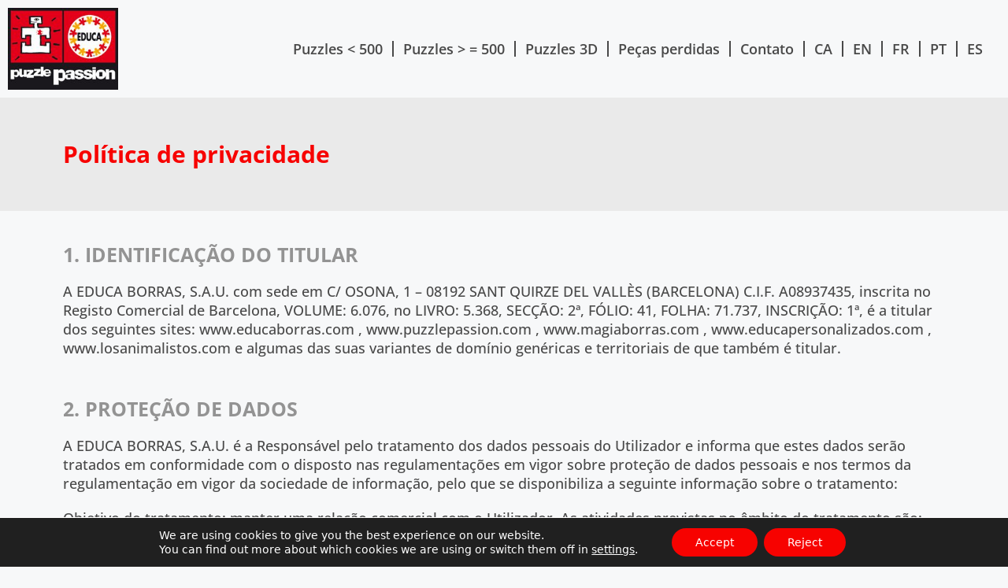

--- FILE ---
content_type: text/html; charset=UTF-8
request_url: https://puzzlepassion.com/pt-pt/politica-de-privacidade/
body_size: 21581
content:
<!DOCTYPE html>
<html lang="pt-pt">
<head>
<meta charset="UTF-8">
<link rel="profile" href="https://gmpg.org/xfn/11">
<title>Política de privacidade &#8211; Puzzlepassion</title>
<meta name='robots' content='max-image-preview:large' />
<style>img:is([sizes="auto" i], [sizes^="auto," i]) { contain-intrinsic-size: 3000px 1500px }</style>
<link rel="alternate" hreflang="ca" href="https://puzzlepassion.com/ca/politica-de-privacitat/" />
<link rel="alternate" hreflang="en" href="https://puzzlepassion.com/en/privacy-policy/" />
<link rel="alternate" hreflang="fr" href="https://puzzlepassion.com/fr/politique-de-confidentialite/" />
<link rel="alternate" hreflang="pt-pt" href="https://puzzlepassion.com/pt-pt/politica-de-privacidade/" />
<link rel="alternate" hreflang="es" href="https://puzzlepassion.com/politica-de-privacidad/" />
<link rel="alternate" hreflang="x-default" href="https://puzzlepassion.com/politica-de-privacidad/" />
<meta name="viewport" content="width=device-width, initial-scale=1"><link rel="alternate" type="application/rss+xml" title="Puzzlepassion &raquo; Feed" href="https://puzzlepassion.com/pt-pt/feed/" />
<link rel="alternate" type="application/rss+xml" title="Puzzlepassion &raquo; Feed de comentários" href="https://puzzlepassion.com/pt-pt/comments/feed/" />
<style id='classic-theme-styles-inline-css'>
/*! This file is auto-generated */
.wp-block-button__link{color:#fff;background-color:#32373c;border-radius:9999px;box-shadow:none;text-decoration:none;padding:calc(.667em + 2px) calc(1.333em + 2px);font-size:1.125em}.wp-block-file__button{background:#32373c;color:#fff;text-decoration:none}
</style>
<style id='global-styles-inline-css'>
:root{--wp--preset--aspect-ratio--square: 1;--wp--preset--aspect-ratio--4-3: 4/3;--wp--preset--aspect-ratio--3-4: 3/4;--wp--preset--aspect-ratio--3-2: 3/2;--wp--preset--aspect-ratio--2-3: 2/3;--wp--preset--aspect-ratio--16-9: 16/9;--wp--preset--aspect-ratio--9-16: 9/16;--wp--preset--color--black: #000000;--wp--preset--color--cyan-bluish-gray: #abb8c3;--wp--preset--color--white: #ffffff;--wp--preset--color--pale-pink: #f78da7;--wp--preset--color--vivid-red: #cf2e2e;--wp--preset--color--luminous-vivid-orange: #ff6900;--wp--preset--color--luminous-vivid-amber: #fcb900;--wp--preset--color--light-green-cyan: #7bdcb5;--wp--preset--color--vivid-green-cyan: #00d084;--wp--preset--color--pale-cyan-blue: #8ed1fc;--wp--preset--color--vivid-cyan-blue: #0693e3;--wp--preset--color--vivid-purple: #9b51e0;--wp--preset--color--contrast: var(--contrast);--wp--preset--color--contrast-2: var(--contrast-2);--wp--preset--color--contrast-3: var(--contrast-3);--wp--preset--color--base: var(--base);--wp--preset--color--base-2: var(--base-2);--wp--preset--color--base-3: var(--base-3);--wp--preset--color--accent: var(--accent);--wp--preset--gradient--vivid-cyan-blue-to-vivid-purple: linear-gradient(135deg,rgba(6,147,227,1) 0%,rgb(155,81,224) 100%);--wp--preset--gradient--light-green-cyan-to-vivid-green-cyan: linear-gradient(135deg,rgb(122,220,180) 0%,rgb(0,208,130) 100%);--wp--preset--gradient--luminous-vivid-amber-to-luminous-vivid-orange: linear-gradient(135deg,rgba(252,185,0,1) 0%,rgba(255,105,0,1) 100%);--wp--preset--gradient--luminous-vivid-orange-to-vivid-red: linear-gradient(135deg,rgba(255,105,0,1) 0%,rgb(207,46,46) 100%);--wp--preset--gradient--very-light-gray-to-cyan-bluish-gray: linear-gradient(135deg,rgb(238,238,238) 0%,rgb(169,184,195) 100%);--wp--preset--gradient--cool-to-warm-spectrum: linear-gradient(135deg,rgb(74,234,220) 0%,rgb(151,120,209) 20%,rgb(207,42,186) 40%,rgb(238,44,130) 60%,rgb(251,105,98) 80%,rgb(254,248,76) 100%);--wp--preset--gradient--blush-light-purple: linear-gradient(135deg,rgb(255,206,236) 0%,rgb(152,150,240) 100%);--wp--preset--gradient--blush-bordeaux: linear-gradient(135deg,rgb(254,205,165) 0%,rgb(254,45,45) 50%,rgb(107,0,62) 100%);--wp--preset--gradient--luminous-dusk: linear-gradient(135deg,rgb(255,203,112) 0%,rgb(199,81,192) 50%,rgb(65,88,208) 100%);--wp--preset--gradient--pale-ocean: linear-gradient(135deg,rgb(255,245,203) 0%,rgb(182,227,212) 50%,rgb(51,167,181) 100%);--wp--preset--gradient--electric-grass: linear-gradient(135deg,rgb(202,248,128) 0%,rgb(113,206,126) 100%);--wp--preset--gradient--midnight: linear-gradient(135deg,rgb(2,3,129) 0%,rgb(40,116,252) 100%);--wp--preset--font-size--small: 13px;--wp--preset--font-size--medium: 20px;--wp--preset--font-size--large: 36px;--wp--preset--font-size--x-large: 42px;--wp--preset--spacing--20: 0.44rem;--wp--preset--spacing--30: 0.67rem;--wp--preset--spacing--40: 1rem;--wp--preset--spacing--50: 1.5rem;--wp--preset--spacing--60: 2.25rem;--wp--preset--spacing--70: 3.38rem;--wp--preset--spacing--80: 5.06rem;--wp--preset--shadow--natural: 6px 6px 9px rgba(0, 0, 0, 0.2);--wp--preset--shadow--deep: 12px 12px 50px rgba(0, 0, 0, 0.4);--wp--preset--shadow--sharp: 6px 6px 0px rgba(0, 0, 0, 0.2);--wp--preset--shadow--outlined: 6px 6px 0px -3px rgba(255, 255, 255, 1), 6px 6px rgba(0, 0, 0, 1);--wp--preset--shadow--crisp: 6px 6px 0px rgba(0, 0, 0, 1);}:root :where(.is-layout-flow) > :first-child{margin-block-start: 0;}:root :where(.is-layout-flow) > :last-child{margin-block-end: 0;}:root :where(.is-layout-flow) > *{margin-block-start: 24px;margin-block-end: 0;}:root :where(.is-layout-constrained) > :first-child{margin-block-start: 0;}:root :where(.is-layout-constrained) > :last-child{margin-block-end: 0;}:root :where(.is-layout-constrained) > *{margin-block-start: 24px;margin-block-end: 0;}:root :where(.is-layout-flex){gap: 24px;}:root :where(.is-layout-grid){gap: 24px;}body .is-layout-flex{display: flex;}.is-layout-flex{flex-wrap: wrap;align-items: center;}.is-layout-flex > :is(*, div){margin: 0;}body .is-layout-grid{display: grid;}.is-layout-grid > :is(*, div){margin: 0;}.has-black-color{color: var(--wp--preset--color--black) !important;}.has-cyan-bluish-gray-color{color: var(--wp--preset--color--cyan-bluish-gray) !important;}.has-white-color{color: var(--wp--preset--color--white) !important;}.has-pale-pink-color{color: var(--wp--preset--color--pale-pink) !important;}.has-vivid-red-color{color: var(--wp--preset--color--vivid-red) !important;}.has-luminous-vivid-orange-color{color: var(--wp--preset--color--luminous-vivid-orange) !important;}.has-luminous-vivid-amber-color{color: var(--wp--preset--color--luminous-vivid-amber) !important;}.has-light-green-cyan-color{color: var(--wp--preset--color--light-green-cyan) !important;}.has-vivid-green-cyan-color{color: var(--wp--preset--color--vivid-green-cyan) !important;}.has-pale-cyan-blue-color{color: var(--wp--preset--color--pale-cyan-blue) !important;}.has-vivid-cyan-blue-color{color: var(--wp--preset--color--vivid-cyan-blue) !important;}.has-vivid-purple-color{color: var(--wp--preset--color--vivid-purple) !important;}.has-contrast-color{color: var(--wp--preset--color--contrast) !important;}.has-contrast-2-color{color: var(--wp--preset--color--contrast-2) !important;}.has-contrast-3-color{color: var(--wp--preset--color--contrast-3) !important;}.has-base-color{color: var(--wp--preset--color--base) !important;}.has-base-2-color{color: var(--wp--preset--color--base-2) !important;}.has-base-3-color{color: var(--wp--preset--color--base-3) !important;}.has-accent-color{color: var(--wp--preset--color--accent) !important;}.has-black-background-color{background-color: var(--wp--preset--color--black) !important;}.has-cyan-bluish-gray-background-color{background-color: var(--wp--preset--color--cyan-bluish-gray) !important;}.has-white-background-color{background-color: var(--wp--preset--color--white) !important;}.has-pale-pink-background-color{background-color: var(--wp--preset--color--pale-pink) !important;}.has-vivid-red-background-color{background-color: var(--wp--preset--color--vivid-red) !important;}.has-luminous-vivid-orange-background-color{background-color: var(--wp--preset--color--luminous-vivid-orange) !important;}.has-luminous-vivid-amber-background-color{background-color: var(--wp--preset--color--luminous-vivid-amber) !important;}.has-light-green-cyan-background-color{background-color: var(--wp--preset--color--light-green-cyan) !important;}.has-vivid-green-cyan-background-color{background-color: var(--wp--preset--color--vivid-green-cyan) !important;}.has-pale-cyan-blue-background-color{background-color: var(--wp--preset--color--pale-cyan-blue) !important;}.has-vivid-cyan-blue-background-color{background-color: var(--wp--preset--color--vivid-cyan-blue) !important;}.has-vivid-purple-background-color{background-color: var(--wp--preset--color--vivid-purple) !important;}.has-contrast-background-color{background-color: var(--wp--preset--color--contrast) !important;}.has-contrast-2-background-color{background-color: var(--wp--preset--color--contrast-2) !important;}.has-contrast-3-background-color{background-color: var(--wp--preset--color--contrast-3) !important;}.has-base-background-color{background-color: var(--wp--preset--color--base) !important;}.has-base-2-background-color{background-color: var(--wp--preset--color--base-2) !important;}.has-base-3-background-color{background-color: var(--wp--preset--color--base-3) !important;}.has-accent-background-color{background-color: var(--wp--preset--color--accent) !important;}.has-black-border-color{border-color: var(--wp--preset--color--black) !important;}.has-cyan-bluish-gray-border-color{border-color: var(--wp--preset--color--cyan-bluish-gray) !important;}.has-white-border-color{border-color: var(--wp--preset--color--white) !important;}.has-pale-pink-border-color{border-color: var(--wp--preset--color--pale-pink) !important;}.has-vivid-red-border-color{border-color: var(--wp--preset--color--vivid-red) !important;}.has-luminous-vivid-orange-border-color{border-color: var(--wp--preset--color--luminous-vivid-orange) !important;}.has-luminous-vivid-amber-border-color{border-color: var(--wp--preset--color--luminous-vivid-amber) !important;}.has-light-green-cyan-border-color{border-color: var(--wp--preset--color--light-green-cyan) !important;}.has-vivid-green-cyan-border-color{border-color: var(--wp--preset--color--vivid-green-cyan) !important;}.has-pale-cyan-blue-border-color{border-color: var(--wp--preset--color--pale-cyan-blue) !important;}.has-vivid-cyan-blue-border-color{border-color: var(--wp--preset--color--vivid-cyan-blue) !important;}.has-vivid-purple-border-color{border-color: var(--wp--preset--color--vivid-purple) !important;}.has-contrast-border-color{border-color: var(--wp--preset--color--contrast) !important;}.has-contrast-2-border-color{border-color: var(--wp--preset--color--contrast-2) !important;}.has-contrast-3-border-color{border-color: var(--wp--preset--color--contrast-3) !important;}.has-base-border-color{border-color: var(--wp--preset--color--base) !important;}.has-base-2-border-color{border-color: var(--wp--preset--color--base-2) !important;}.has-base-3-border-color{border-color: var(--wp--preset--color--base-3) !important;}.has-accent-border-color{border-color: var(--wp--preset--color--accent) !important;}.has-vivid-cyan-blue-to-vivid-purple-gradient-background{background: var(--wp--preset--gradient--vivid-cyan-blue-to-vivid-purple) !important;}.has-light-green-cyan-to-vivid-green-cyan-gradient-background{background: var(--wp--preset--gradient--light-green-cyan-to-vivid-green-cyan) !important;}.has-luminous-vivid-amber-to-luminous-vivid-orange-gradient-background{background: var(--wp--preset--gradient--luminous-vivid-amber-to-luminous-vivid-orange) !important;}.has-luminous-vivid-orange-to-vivid-red-gradient-background{background: var(--wp--preset--gradient--luminous-vivid-orange-to-vivid-red) !important;}.has-very-light-gray-to-cyan-bluish-gray-gradient-background{background: var(--wp--preset--gradient--very-light-gray-to-cyan-bluish-gray) !important;}.has-cool-to-warm-spectrum-gradient-background{background: var(--wp--preset--gradient--cool-to-warm-spectrum) !important;}.has-blush-light-purple-gradient-background{background: var(--wp--preset--gradient--blush-light-purple) !important;}.has-blush-bordeaux-gradient-background{background: var(--wp--preset--gradient--blush-bordeaux) !important;}.has-luminous-dusk-gradient-background{background: var(--wp--preset--gradient--luminous-dusk) !important;}.has-pale-ocean-gradient-background{background: var(--wp--preset--gradient--pale-ocean) !important;}.has-electric-grass-gradient-background{background: var(--wp--preset--gradient--electric-grass) !important;}.has-midnight-gradient-background{background: var(--wp--preset--gradient--midnight) !important;}.has-small-font-size{font-size: var(--wp--preset--font-size--small) !important;}.has-medium-font-size{font-size: var(--wp--preset--font-size--medium) !important;}.has-large-font-size{font-size: var(--wp--preset--font-size--large) !important;}.has-x-large-font-size{font-size: var(--wp--preset--font-size--x-large) !important;}
:root :where(.wp-block-pullquote){font-size: 1.5em;line-height: 1.6;}
</style>
<!-- <link rel='stylesheet' id='wpml-legacy-horizontal-list-0-css' href='https://puzzlepassion.com/wp-content/plugins/sitepress-multilingual-cms/templates/language-switchers/legacy-list-horizontal/style.min.css?ver=1' media='all' /> -->
<!-- <link rel='stylesheet' id='wpml-menu-item-0-css' href='https://puzzlepassion.com/wp-content/plugins/sitepress-multilingual-cms/templates/language-switchers/menu-item/style.min.css?ver=1' media='all' /> -->
<!-- <link rel='stylesheet' id='generate-style-css' href='https://puzzlepassion.com/wp-content/themes/generatepress/assets/css/main.min.css?ver=3.5.0' media='all' /> -->
<link rel="stylesheet" type="text/css" href="//puzzlepassion.com/wp-content/cache/wpfc-minified/fss08jnq/1x9vi.css" media="all"/>
<style id='generate-style-inline-css'>
body{background-color:var(--base-2);color:var(--contrast);}a{color:var(--accent);}a{text-decoration:underline;}.entry-title a, .site-branding a, a.button, .wp-block-button__link, .main-navigation a{text-decoration:none;}a:hover, a:focus, a:active{color:var(--contrast);}.wp-block-group__inner-container{max-width:1200px;margin-left:auto;margin-right:auto;}.site-header .header-image{width:80px;}:root{--contrast:#222222;--contrast-2:#575760;--contrast-3:#b2b2be;--base:#f0f0f0;--base-2:#f7f8f9;--base-3:#ffffff;--accent:#1e73be;}:root .has-contrast-color{color:var(--contrast);}:root .has-contrast-background-color{background-color:var(--contrast);}:root .has-contrast-2-color{color:var(--contrast-2);}:root .has-contrast-2-background-color{background-color:var(--contrast-2);}:root .has-contrast-3-color{color:var(--contrast-3);}:root .has-contrast-3-background-color{background-color:var(--contrast-3);}:root .has-base-color{color:var(--base);}:root .has-base-background-color{background-color:var(--base);}:root .has-base-2-color{color:var(--base-2);}:root .has-base-2-background-color{background-color:var(--base-2);}:root .has-base-3-color{color:var(--base-3);}:root .has-base-3-background-color{background-color:var(--base-3);}:root .has-accent-color{color:var(--accent);}:root .has-accent-background-color{background-color:var(--accent);}.top-bar{background-color:#636363;color:#ffffff;}.top-bar a{color:#ffffff;}.top-bar a:hover{color:#303030;}.site-header{background-color:var(--base-3);}.main-title a,.main-title a:hover{color:var(--contrast);}.site-description{color:var(--contrast-2);}.mobile-menu-control-wrapper .menu-toggle,.mobile-menu-control-wrapper .menu-toggle:hover,.mobile-menu-control-wrapper .menu-toggle:focus,.has-inline-mobile-toggle #site-navigation.toggled{background-color:rgba(0, 0, 0, 0.02);}.main-navigation,.main-navigation ul ul{background-color:var(--base-3);}.main-navigation .main-nav ul li a, .main-navigation .menu-toggle, .main-navigation .menu-bar-items{color:var(--contrast);}.main-navigation .main-nav ul li:not([class*="current-menu-"]):hover > a, .main-navigation .main-nav ul li:not([class*="current-menu-"]):focus > a, .main-navigation .main-nav ul li.sfHover:not([class*="current-menu-"]) > a, .main-navigation .menu-bar-item:hover > a, .main-navigation .menu-bar-item.sfHover > a{color:var(--accent);}button.menu-toggle:hover,button.menu-toggle:focus{color:var(--contrast);}.main-navigation .main-nav ul li[class*="current-menu-"] > a{color:var(--accent);}.navigation-search input[type="search"],.navigation-search input[type="search"]:active, .navigation-search input[type="search"]:focus, .main-navigation .main-nav ul li.search-item.active > a, .main-navigation .menu-bar-items .search-item.active > a{color:var(--accent);}.main-navigation ul ul{background-color:var(--base);}.separate-containers .inside-article, .separate-containers .comments-area, .separate-containers .page-header, .one-container .container, .separate-containers .paging-navigation, .inside-page-header{background-color:var(--base-3);}.entry-title a{color:var(--contrast);}.entry-title a:hover{color:var(--contrast-2);}.entry-meta{color:var(--contrast-2);}.sidebar .widget{background-color:var(--base-3);}.footer-widgets{background-color:var(--base-3);}.site-info{background-color:var(--base-3);}input[type="text"],input[type="email"],input[type="url"],input[type="password"],input[type="search"],input[type="tel"],input[type="number"],textarea,select{color:var(--contrast);background-color:var(--base-2);border-color:var(--base);}input[type="text"]:focus,input[type="email"]:focus,input[type="url"]:focus,input[type="password"]:focus,input[type="search"]:focus,input[type="tel"]:focus,input[type="number"]:focus,textarea:focus,select:focus{color:var(--contrast);background-color:var(--base-2);border-color:var(--contrast-3);}button,html input[type="button"],input[type="reset"],input[type="submit"],a.button,a.wp-block-button__link:not(.has-background){color:#ffffff;background-color:#55555e;}button:hover,html input[type="button"]:hover,input[type="reset"]:hover,input[type="submit"]:hover,a.button:hover,button:focus,html input[type="button"]:focus,input[type="reset"]:focus,input[type="submit"]:focus,a.button:focus,a.wp-block-button__link:not(.has-background):active,a.wp-block-button__link:not(.has-background):focus,a.wp-block-button__link:not(.has-background):hover{color:#ffffff;background-color:#3f4047;}a.generate-back-to-top{background-color:rgba( 0,0,0,0.4 );color:#ffffff;}a.generate-back-to-top:hover,a.generate-back-to-top:focus{background-color:rgba( 0,0,0,0.6 );color:#ffffff;}:root{--gp-search-modal-bg-color:var(--base-3);--gp-search-modal-text-color:var(--contrast);--gp-search-modal-overlay-bg-color:rgba(0,0,0,0.2);}@media (max-width:768px){.main-navigation .menu-bar-item:hover > a, .main-navigation .menu-bar-item.sfHover > a{background:none;color:var(--contrast);}}.nav-below-header .main-navigation .inside-navigation.grid-container, .nav-above-header .main-navigation .inside-navigation.grid-container{padding:0px 20px 0px 20px;}.site-main .wp-block-group__inner-container{padding:40px;}.separate-containers .paging-navigation{padding-top:20px;padding-bottom:20px;}.entry-content .alignwide, body:not(.no-sidebar) .entry-content .alignfull{margin-left:-40px;width:calc(100% + 80px);max-width:calc(100% + 80px);}.rtl .menu-item-has-children .dropdown-menu-toggle{padding-left:20px;}.rtl .main-navigation .main-nav ul li.menu-item-has-children > a{padding-right:20px;}@media (max-width:768px){.separate-containers .inside-article, .separate-containers .comments-area, .separate-containers .page-header, .separate-containers .paging-navigation, .one-container .site-content, .inside-page-header{padding:30px;}.site-main .wp-block-group__inner-container{padding:30px;}.inside-top-bar{padding-right:30px;padding-left:30px;}.inside-header{padding-right:30px;padding-left:30px;}.widget-area .widget{padding-top:30px;padding-right:30px;padding-bottom:30px;padding-left:30px;}.footer-widgets-container{padding-top:30px;padding-right:30px;padding-bottom:30px;padding-left:30px;}.inside-site-info{padding-right:30px;padding-left:30px;}.entry-content .alignwide, body:not(.no-sidebar) .entry-content .alignfull{margin-left:-30px;width:calc(100% + 60px);max-width:calc(100% + 60px);}.one-container .site-main .paging-navigation{margin-bottom:20px;}}/* End cached CSS */.is-right-sidebar{width:30%;}.is-left-sidebar{width:30%;}.site-content .content-area{width:70%;}@media (max-width:768px){.main-navigation .menu-toggle,.sidebar-nav-mobile:not(#sticky-placeholder){display:block;}.main-navigation ul,.gen-sidebar-nav,.main-navigation:not(.slideout-navigation):not(.toggled) .main-nav > ul,.has-inline-mobile-toggle #site-navigation .inside-navigation > *:not(.navigation-search):not(.main-nav){display:none;}.nav-align-right .inside-navigation,.nav-align-center .inside-navigation{justify-content:space-between;}.has-inline-mobile-toggle .mobile-menu-control-wrapper{display:flex;flex-wrap:wrap;}.has-inline-mobile-toggle .inside-header{flex-direction:row;text-align:left;flex-wrap:wrap;}.has-inline-mobile-toggle .header-widget,.has-inline-mobile-toggle #site-navigation{flex-basis:100%;}.nav-float-left .has-inline-mobile-toggle #site-navigation{order:10;}}
.elementor-template-full-width .site-content{display:block;}
</style>
<!-- <link rel='stylesheet' id='generate-child-css' href='https://puzzlepassion.com/wp-content/themes/puzzlepassion/style.css?ver=1653043422' media='all' /> -->
<!-- <link rel='stylesheet' id='elementor-frontend-css' href='https://puzzlepassion.com/wp-content/plugins/elementor/assets/css/frontend.min.css?ver=3.28.3' media='all' /> -->
<!-- <link rel='stylesheet' id='widget-image-css' href='https://puzzlepassion.com/wp-content/plugins/elementor/assets/css/widget-image.min.css?ver=3.28.3' media='all' /> -->
<!-- <link rel='stylesheet' id='widget-nav-menu-css' href='https://puzzlepassion.com/wp-content/plugins/elementor-pro/assets/css/widget-nav-menu.min.css?ver=3.28.2' media='all' /> -->
<!-- <link rel='stylesheet' id='widget-social-icons-css' href='https://puzzlepassion.com/wp-content/plugins/elementor/assets/css/widget-social-icons.min.css?ver=3.28.3' media='all' /> -->
<!-- <link rel='stylesheet' id='e-apple-webkit-css' href='https://puzzlepassion.com/wp-content/plugins/elementor/assets/css/conditionals/apple-webkit.min.css?ver=3.28.3' media='all' /> -->
<!-- <link rel='stylesheet' id='widget-heading-css' href='https://puzzlepassion.com/wp-content/plugins/elementor/assets/css/widget-heading.min.css?ver=3.28.3' media='all' /> -->
<!-- <link rel='stylesheet' id='elementor-icons-css' href='https://puzzlepassion.com/wp-content/plugins/elementor/assets/lib/eicons/css/elementor-icons.min.css?ver=5.36.0' media='all' /> -->
<link rel="stylesheet" type="text/css" href="//puzzlepassion.com/wp-content/cache/wpfc-minified/9i9u307b/1x9vi.css" media="all"/>
<link rel='stylesheet' id='elementor-post-5-css' href='https://puzzlepassion.com/wp-content/uploads/elementor/css/post-5.css?ver=1744104193' media='all' />
<!-- <link rel='stylesheet' id='uael-frontend-css' href='https://puzzlepassion.com/wp-content/plugins/ultimate-elementor/assets/min-css/uael-frontend.min.css?ver=1.37.0' media='all' /> -->
<!-- <link rel='stylesheet' id='uael-teammember-social-icons-css' href='https://puzzlepassion.com/wp-content/plugins/elementor/assets/css/widget-social-icons.min.css?ver=3.24.0' media='all' /> -->
<!-- <link rel='stylesheet' id='uael-social-share-icons-brands-css' href='https://puzzlepassion.com/wp-content/plugins/elementor/assets/lib/font-awesome/css/brands.css?ver=5.15.3' media='all' /> -->
<!-- <link rel='stylesheet' id='uael-social-share-icons-fontawesome-css' href='https://puzzlepassion.com/wp-content/plugins/elementor/assets/lib/font-awesome/css/fontawesome.css?ver=5.15.3' media='all' /> -->
<!-- <link rel='stylesheet' id='uael-nav-menu-icons-css' href='https://puzzlepassion.com/wp-content/plugins/elementor/assets/lib/font-awesome/css/solid.css?ver=5.15.3' media='all' /> -->
<link rel="stylesheet" type="text/css" href="//puzzlepassion.com/wp-content/cache/wpfc-minified/klqkb0hl/1x6gp.css" media="all"/>
<link rel='stylesheet' id='elementor-post-187-css' href='https://puzzlepassion.com/wp-content/uploads/elementor/css/post-187.css?ver=1744274660' media='all' />
<link rel='stylesheet' id='elementor-post-201-css' href='https://puzzlepassion.com/wp-content/uploads/elementor/css/post-201.css?ver=1744106718' media='all' />
<link rel='stylesheet' id='elementor-post-194-css' href='https://puzzlepassion.com/wp-content/uploads/elementor/css/post-194.css?ver=1744106718' media='all' />
<!-- <link rel='stylesheet' id='moove_gdpr_frontend-css' href='https://puzzlepassion.com/wp-content/plugins/gdpr-cookie-compliance/dist/styles/gdpr-main-nf.css?ver=4.16.1' media='all' /> -->
<link rel="stylesheet" type="text/css" href="//puzzlepassion.com/wp-content/cache/wpfc-minified/1cfjf358/1x6gp.css" media="all"/>
<style id='moove_gdpr_frontend-inline-css'>
#moove_gdpr_cookie_modal .moove-gdpr-modal-content .moove-gdpr-tab-main h3.tab-title, 
#moove_gdpr_cookie_modal .moove-gdpr-modal-content .moove-gdpr-tab-main span.tab-title,
#moove_gdpr_cookie_modal .moove-gdpr-modal-content .moove-gdpr-modal-left-content #moove-gdpr-menu li a, 
#moove_gdpr_cookie_modal .moove-gdpr-modal-content .moove-gdpr-modal-left-content #moove-gdpr-menu li button,
#moove_gdpr_cookie_modal .moove-gdpr-modal-content .moove-gdpr-modal-left-content .moove-gdpr-branding-cnt a,
#moove_gdpr_cookie_modal .moove-gdpr-modal-content .moove-gdpr-modal-footer-content .moove-gdpr-button-holder a.mgbutton, 
#moove_gdpr_cookie_modal .moove-gdpr-modal-content .moove-gdpr-modal-footer-content .moove-gdpr-button-holder button.mgbutton,
#moove_gdpr_cookie_modal .cookie-switch .cookie-slider:after, 
#moove_gdpr_cookie_modal .cookie-switch .slider:after, 
#moove_gdpr_cookie_modal .switch .cookie-slider:after, 
#moove_gdpr_cookie_modal .switch .slider:after,
#moove_gdpr_cookie_info_bar .moove-gdpr-info-bar-container .moove-gdpr-info-bar-content p, 
#moove_gdpr_cookie_info_bar .moove-gdpr-info-bar-container .moove-gdpr-info-bar-content p a,
#moove_gdpr_cookie_info_bar .moove-gdpr-info-bar-container .moove-gdpr-info-bar-content a.mgbutton, 
#moove_gdpr_cookie_info_bar .moove-gdpr-info-bar-container .moove-gdpr-info-bar-content button.mgbutton,
#moove_gdpr_cookie_modal .moove-gdpr-modal-content .moove-gdpr-tab-main .moove-gdpr-tab-main-content h1, 
#moove_gdpr_cookie_modal .moove-gdpr-modal-content .moove-gdpr-tab-main .moove-gdpr-tab-main-content h2, 
#moove_gdpr_cookie_modal .moove-gdpr-modal-content .moove-gdpr-tab-main .moove-gdpr-tab-main-content h3, 
#moove_gdpr_cookie_modal .moove-gdpr-modal-content .moove-gdpr-tab-main .moove-gdpr-tab-main-content h4, 
#moove_gdpr_cookie_modal .moove-gdpr-modal-content .moove-gdpr-tab-main .moove-gdpr-tab-main-content h5, 
#moove_gdpr_cookie_modal .moove-gdpr-modal-content .moove-gdpr-tab-main .moove-gdpr-tab-main-content h6,
#moove_gdpr_cookie_modal .moove-gdpr-modal-content.moove_gdpr_modal_theme_v2 .moove-gdpr-modal-title .tab-title,
#moove_gdpr_cookie_modal .moove-gdpr-modal-content.moove_gdpr_modal_theme_v2 .moove-gdpr-tab-main h3.tab-title, 
#moove_gdpr_cookie_modal .moove-gdpr-modal-content.moove_gdpr_modal_theme_v2 .moove-gdpr-tab-main span.tab-title,
#moove_gdpr_cookie_modal .moove-gdpr-modal-content.moove_gdpr_modal_theme_v2 .moove-gdpr-branding-cnt a {
font-weight: inherit				}
#moove_gdpr_cookie_modal,#moove_gdpr_cookie_info_bar,.gdpr_cookie_settings_shortcode_content{font-family:inherit}#moove_gdpr_save_popup_settings_button{background-color:#373737;color:#fff}#moove_gdpr_save_popup_settings_button:hover{background-color:#000}#moove_gdpr_cookie_info_bar .moove-gdpr-info-bar-container .moove-gdpr-info-bar-content a.mgbutton,#moove_gdpr_cookie_info_bar .moove-gdpr-info-bar-container .moove-gdpr-info-bar-content button.mgbutton{background-color:#f70200}#moove_gdpr_cookie_modal .moove-gdpr-modal-content .moove-gdpr-modal-footer-content .moove-gdpr-button-holder a.mgbutton,#moove_gdpr_cookie_modal .moove-gdpr-modal-content .moove-gdpr-modal-footer-content .moove-gdpr-button-holder button.mgbutton,.gdpr_cookie_settings_shortcode_content .gdpr-shr-button.button-green{background-color:#f70200;border-color:#f70200}#moove_gdpr_cookie_modal .moove-gdpr-modal-content .moove-gdpr-modal-footer-content .moove-gdpr-button-holder a.mgbutton:hover,#moove_gdpr_cookie_modal .moove-gdpr-modal-content .moove-gdpr-modal-footer-content .moove-gdpr-button-holder button.mgbutton:hover,.gdpr_cookie_settings_shortcode_content .gdpr-shr-button.button-green:hover{background-color:#fff;color:#f70200}#moove_gdpr_cookie_modal .moove-gdpr-modal-content .moove-gdpr-modal-close i,#moove_gdpr_cookie_modal .moove-gdpr-modal-content .moove-gdpr-modal-close span.gdpr-icon{background-color:#f70200;border:1px solid #f70200}#moove_gdpr_cookie_info_bar span.change-settings-button.focus-g,#moove_gdpr_cookie_info_bar span.change-settings-button:focus,#moove_gdpr_cookie_info_bar button.change-settings-button.focus-g,#moove_gdpr_cookie_info_bar button.change-settings-button:focus{-webkit-box-shadow:0 0 1px 3px #f70200;-moz-box-shadow:0 0 1px 3px #f70200;box-shadow:0 0 1px 3px #f70200}#moove_gdpr_cookie_modal .moove-gdpr-modal-content .moove-gdpr-modal-close i:hover,#moove_gdpr_cookie_modal .moove-gdpr-modal-content .moove-gdpr-modal-close span.gdpr-icon:hover,#moove_gdpr_cookie_info_bar span[data-href]>u.change-settings-button{color:#f70200}#moove_gdpr_cookie_modal .moove-gdpr-modal-content .moove-gdpr-modal-left-content #moove-gdpr-menu li.menu-item-selected a span.gdpr-icon,#moove_gdpr_cookie_modal .moove-gdpr-modal-content .moove-gdpr-modal-left-content #moove-gdpr-menu li.menu-item-selected button span.gdpr-icon{color:inherit}#moove_gdpr_cookie_modal .moove-gdpr-modal-content .moove-gdpr-modal-left-content #moove-gdpr-menu li a span.gdpr-icon,#moove_gdpr_cookie_modal .moove-gdpr-modal-content .moove-gdpr-modal-left-content #moove-gdpr-menu li button span.gdpr-icon{color:inherit}#moove_gdpr_cookie_modal .gdpr-acc-link{line-height:0;font-size:0;color:transparent;position:absolute}#moove_gdpr_cookie_modal .moove-gdpr-modal-content .moove-gdpr-modal-close:hover i,#moove_gdpr_cookie_modal .moove-gdpr-modal-content .moove-gdpr-modal-left-content #moove-gdpr-menu li a,#moove_gdpr_cookie_modal .moove-gdpr-modal-content .moove-gdpr-modal-left-content #moove-gdpr-menu li button,#moove_gdpr_cookie_modal .moove-gdpr-modal-content .moove-gdpr-modal-left-content #moove-gdpr-menu li button i,#moove_gdpr_cookie_modal .moove-gdpr-modal-content .moove-gdpr-modal-left-content #moove-gdpr-menu li a i,#moove_gdpr_cookie_modal .moove-gdpr-modal-content .moove-gdpr-tab-main .moove-gdpr-tab-main-content a:hover,#moove_gdpr_cookie_info_bar.moove-gdpr-dark-scheme .moove-gdpr-info-bar-container .moove-gdpr-info-bar-content a.mgbutton:hover,#moove_gdpr_cookie_info_bar.moove-gdpr-dark-scheme .moove-gdpr-info-bar-container .moove-gdpr-info-bar-content button.mgbutton:hover,#moove_gdpr_cookie_info_bar.moove-gdpr-dark-scheme .moove-gdpr-info-bar-container .moove-gdpr-info-bar-content a:hover,#moove_gdpr_cookie_info_bar.moove-gdpr-dark-scheme .moove-gdpr-info-bar-container .moove-gdpr-info-bar-content button:hover,#moove_gdpr_cookie_info_bar.moove-gdpr-dark-scheme .moove-gdpr-info-bar-container .moove-gdpr-info-bar-content span.change-settings-button:hover,#moove_gdpr_cookie_info_bar.moove-gdpr-dark-scheme .moove-gdpr-info-bar-container .moove-gdpr-info-bar-content button.change-settings-button:hover,#moove_gdpr_cookie_info_bar.moove-gdpr-dark-scheme .moove-gdpr-info-bar-container .moove-gdpr-info-bar-content u.change-settings-button:hover,#moove_gdpr_cookie_info_bar span[data-href]>u.change-settings-button,#moove_gdpr_cookie_info_bar.moove-gdpr-dark-scheme .moove-gdpr-info-bar-container .moove-gdpr-info-bar-content a.mgbutton.focus-g,#moove_gdpr_cookie_info_bar.moove-gdpr-dark-scheme .moove-gdpr-info-bar-container .moove-gdpr-info-bar-content button.mgbutton.focus-g,#moove_gdpr_cookie_info_bar.moove-gdpr-dark-scheme .moove-gdpr-info-bar-container .moove-gdpr-info-bar-content a.focus-g,#moove_gdpr_cookie_info_bar.moove-gdpr-dark-scheme .moove-gdpr-info-bar-container .moove-gdpr-info-bar-content button.focus-g,#moove_gdpr_cookie_info_bar.moove-gdpr-dark-scheme .moove-gdpr-info-bar-container .moove-gdpr-info-bar-content a.mgbutton:focus,#moove_gdpr_cookie_info_bar.moove-gdpr-dark-scheme .moove-gdpr-info-bar-container .moove-gdpr-info-bar-content button.mgbutton:focus,#moove_gdpr_cookie_info_bar.moove-gdpr-dark-scheme .moove-gdpr-info-bar-container .moove-gdpr-info-bar-content a:focus,#moove_gdpr_cookie_info_bar.moove-gdpr-dark-scheme .moove-gdpr-info-bar-container .moove-gdpr-info-bar-content button:focus,#moove_gdpr_cookie_info_bar.moove-gdpr-dark-scheme .moove-gdpr-info-bar-container .moove-gdpr-info-bar-content span.change-settings-button.focus-g,span.change-settings-button:focus,button.change-settings-button.focus-g,button.change-settings-button:focus,#moove_gdpr_cookie_info_bar.moove-gdpr-dark-scheme .moove-gdpr-info-bar-container .moove-gdpr-info-bar-content u.change-settings-button.focus-g,#moove_gdpr_cookie_info_bar.moove-gdpr-dark-scheme .moove-gdpr-info-bar-container .moove-gdpr-info-bar-content u.change-settings-button:focus{color:#f70200}#moove_gdpr_cookie_modal .moove-gdpr-branding.focus-g span,#moove_gdpr_cookie_modal .moove-gdpr-modal-content .moove-gdpr-tab-main a.focus-g{color:#f70200}#moove_gdpr_cookie_modal.gdpr_lightbox-hide{display:none}
</style>
<!-- <link rel='stylesheet' id='elementor-gf-local-opensans-css' href='https://puzzlepassion.com/wp-content/uploads/elementor/google-fonts/css/opensans.css?ver=1744103909' media='all' /> -->
<!-- <link rel='stylesheet' id='elementor-gf-local-roboto-css' href='https://puzzlepassion.com/wp-content/uploads/elementor/google-fonts/css/roboto.css?ver=1744103932' media='all' /> -->
<!-- <link rel='stylesheet' id='elementor-icons-shared-0-css' href='https://puzzlepassion.com/wp-content/plugins/elementor/assets/lib/font-awesome/css/fontawesome.min.css?ver=5.15.3' media='all' /> -->
<!-- <link rel='stylesheet' id='elementor-icons-fa-solid-css' href='https://puzzlepassion.com/wp-content/plugins/elementor/assets/lib/font-awesome/css/solid.min.css?ver=5.15.3' media='all' /> -->
<!-- <link rel='stylesheet' id='elementor-icons-fa-brands-css' href='https://puzzlepassion.com/wp-content/plugins/elementor/assets/lib/font-awesome/css/brands.min.css?ver=5.15.3' media='all' /> -->
<link rel="stylesheet" type="text/css" href="//puzzlepassion.com/wp-content/cache/wpfc-minified/fgcxv7aj/1x6gp.css" media="all"/>
<script src='//puzzlepassion.com/wp-content/cache/wpfc-minified/7l14ivp9/1x6gp.js' type="text/javascript"></script>
<!-- <script src="https://puzzlepassion.com/wp-includes/js/jquery/jquery.min.js?ver=3.7.1" id="jquery-core-js"></script> -->
<!-- <script src="https://puzzlepassion.com/wp-includes/js/jquery/jquery-migrate.min.js?ver=3.4.1" id="jquery-migrate-js"></script> -->
<script id="wpml-cookie-js-extra">
var wpml_cookies = {"wp-wpml_current_language":{"value":"pt-pt","expires":1,"path":"\/"}};
var wpml_cookies = {"wp-wpml_current_language":{"value":"pt-pt","expires":1,"path":"\/"}};
</script>
<script src='//puzzlepassion.com/wp-content/cache/wpfc-minified/d4ehdr9t/1x6gp.js' type="text/javascript"></script>
<!-- <script src="https://puzzlepassion.com/wp-content/plugins/sitepress-multilingual-cms/res/js/cookies/language-cookie.js?ver=473900" id="wpml-cookie-js" defer data-wp-strategy="defer"></script> -->
<!-- <script src="https://puzzlepassion.com/wp-content/plugins/elementor-pro/assets/js/page-transitions.min.js?ver=3.28.2" id="page-transitions-js"></script> -->
<link rel="https://api.w.org/" href="https://puzzlepassion.com/pt-pt/wp-json/" /><link rel="alternate" title="JSON" type="application/json" href="https://puzzlepassion.com/pt-pt/wp-json/wp/v2/pages/187" /><link rel="EditURI" type="application/rsd+xml" title="RSD" href="https://puzzlepassion.com/xmlrpc.php?rsd" />
<meta name="generator" content="WordPress 6.7.2" />
<link rel="canonical" href="https://puzzlepassion.com/politica-de-privacidad/" />
<link rel='shortlink' href='https://puzzlepassion.com/pt-pt/?p=187' />
<link rel="alternate" title="oEmbed (JSON)" type="application/json+oembed" href="https://puzzlepassion.com/pt-pt/wp-json/oembed/1.0/embed?url=https%3A%2F%2Fpuzzlepassion.com%2Fpt-pt%2Fpolitica-de-privacidade%2F" />
<link rel="alternate" title="oEmbed (XML)" type="text/xml+oembed" href="https://puzzlepassion.com/pt-pt/wp-json/oembed/1.0/embed?url=https%3A%2F%2Fpuzzlepassion.com%2Fpt-pt%2Fpolitica-de-privacidade%2F&#038;format=xml" />
<meta name="generator" content="WPML ver:4.7.3 stt:8,1,4,41,2;" />
<meta name="generator" content="Elementor 3.28.3; features: additional_custom_breakpoints, e_local_google_fonts; settings: css_print_method-external, google_font-enabled, font_display-auto">
<style>
.e-con.e-parent:nth-of-type(n+4):not(.e-lazyloaded):not(.e-no-lazyload),
.e-con.e-parent:nth-of-type(n+4):not(.e-lazyloaded):not(.e-no-lazyload) * {
background-image: none !important;
}
@media screen and (max-height: 1024px) {
.e-con.e-parent:nth-of-type(n+3):not(.e-lazyloaded):not(.e-no-lazyload),
.e-con.e-parent:nth-of-type(n+3):not(.e-lazyloaded):not(.e-no-lazyload) * {
background-image: none !important;
}
}
@media screen and (max-height: 640px) {
.e-con.e-parent:nth-of-type(n+2):not(.e-lazyloaded):not(.e-no-lazyload),
.e-con.e-parent:nth-of-type(n+2):not(.e-lazyloaded):not(.e-no-lazyload) * {
background-image: none !important;
}
}
</style>
<link rel="icon" href="https://puzzlepassion.com/wp-content/uploads/2022/11/cropped-favicon_puzzlepassion-1-32x32.png" sizes="32x32" />
<link rel="icon" href="https://puzzlepassion.com/wp-content/uploads/2022/11/cropped-favicon_puzzlepassion-1-192x192.png" sizes="192x192" />
<link rel="apple-touch-icon" href="https://puzzlepassion.com/wp-content/uploads/2022/11/cropped-favicon_puzzlepassion-1-180x180.png" />
<meta name="msapplication-TileImage" content="https://puzzlepassion.com/wp-content/uploads/2022/11/cropped-favicon_puzzlepassion-1-270x270.png" />
<script type="text/javascript"> 
var gaJsHost = (("https:" == document.location.protocol) ? "https://ssl." : "http://www.");
document.write(unescape("%3Cscript src='" + gaJsHost + "google-analytics.com/ga.js' type='text/javascript'%3E%3C/script%3E"));
</script>
<script type="text/javascript"> 
var pageTracker = _gat._getTracker("UA-2931039-2");
pageTracker._initData();
pageTracker._trackPageview();
</script>
</head>
<body class="page-template page-template-elementor_header_footer page page-id-187 wp-custom-logo wp-embed-responsive right-sidebar nav-float-right separate-containers header-aligned-left dropdown-hover elementor-default elementor-template-full-width elementor-kit-5 elementor-page elementor-page-187 full-width-content" itemtype="https://schema.org/WebPage" itemscope>
<e-page-transition preloader-type="animation" preloader-animation-type="pulse" class="e-page-transition--entering" exclude="^https\:\/\/puzzlepassion\.com\/wp\-admin\/">
</e-page-transition>
<a class="screen-reader-text skip-link" href="#content" title="Saltar para o conteúdo">Saltar para o conteúdo</a>		<header data-elementor-type="header" data-elementor-id="201" class="elementor elementor-201 elementor-70 elementor-location-header" data-elementor-post-type="elementor_library">
<section class="elementor-section elementor-top-section elementor-element elementor-element-0e546ca elementor-section-full_width elementor-section-content-middle elementor-section-height-default elementor-section-height-default" data-id="0e546ca" data-element_type="section">
<div class="elementor-container elementor-column-gap-default">
<div class="elementor-column elementor-col-50 elementor-top-column elementor-element elementor-element-0244e12" data-id="0244e12" data-element_type="column">
<div class="elementor-widget-wrap elementor-element-populated">
<div class="elementor-element elementor-element-63ffad3 elementor-widget elementor-widget-theme-site-logo elementor-widget-image" data-id="63ffad3" data-element_type="widget" data-widget_type="theme-site-logo.default">
<div class="elementor-widget-container">
<a href="https://puzzlepassion.com/pt-pt/">
<img width="200" height="148" src="https://puzzlepassion.com/wp-content/uploads/2022/05/cropped-logo-puzzlepassion.jpeg" class="attachment-full size-full wp-image-72" alt="" />				</a>
</div>
</div>
</div>
</div>
<div class="elementor-column elementor-col-50 elementor-top-column elementor-element elementor-element-2001618" data-id="2001618" data-element_type="column">
<div class="elementor-widget-wrap elementor-element-populated">
<div class="elementor-element elementor-element-c4dc286 elementor-nav-menu__align-end elementor-nav-menu--dropdown-tablet elementor-nav-menu__text-align-aside elementor-nav-menu--toggle elementor-nav-menu--burger elementor-widget elementor-widget-nav-menu" data-id="c4dc286" data-element_type="widget" data-settings="{&quot;layout&quot;:&quot;horizontal&quot;,&quot;submenu_icon&quot;:{&quot;value&quot;:&quot;&lt;i class=\&quot;fas fa-caret-down\&quot;&gt;&lt;\/i&gt;&quot;,&quot;library&quot;:&quot;fa-solid&quot;},&quot;toggle&quot;:&quot;burger&quot;}" data-widget_type="nav-menu.default">
<div class="elementor-widget-container">
<nav aria-label="Menu" class="elementor-nav-menu--main elementor-nav-menu__container elementor-nav-menu--layout-horizontal e--pointer-underline e--animation-fade">
<ul id="menu-1-c4dc286" class="elementor-nav-menu"><li class="menu-item menu-item-type-custom menu-item-object-custom menu-item-277"><a target="_blank" href="https://www.educaborras.com/pt-pt/categoria-produto/puzzles-infantis-pt-pt/" class="elementor-item">Puzzles < 500</a></li>
<li class="menu-item menu-item-type-custom menu-item-object-custom menu-item-278"><a target="_blank" href="https://www.educaborras.com/pt-pt/categoria-produto/puzzles-adultos-pt-pt/" class="elementor-item">Puzzles > = 500</a></li>
<li class="menu-item menu-item-type-custom menu-item-object-custom menu-item-279"><a target="_blank" href="https://www.educaborras.com/puzzles-3d-pt-pt" class="elementor-item">Puzzles 3D</a></li>
<li class="menu-item menu-item-type-custom menu-item-object-custom menu-item-280"><a target="_blank" href="https://www.educaborras.com/forms/lostpiecesrequest/language:pt" class="elementor-item">Peças perdidas</a></li>
<li class="menu-item menu-item-type-custom menu-item-object-custom menu-item-281"><a target="_blank" href="https://www.educaborras.com/forms/problems/language:pt" class="elementor-item">Contato</a></li>
<li class="menu-item wpml-ls-slot-5 wpml-ls-item wpml-ls-item-ca wpml-ls-menu-item wpml-ls-first-item menu-item-type-wpml_ls_menu_item menu-item-object-wpml_ls_menu_item menu-item-wpml-ls-5-ca"><a href="https://puzzlepassion.com/ca/politica-de-privacitat/" title="Switch to CA" class="elementor-item"><span class="wpml-ls-display">CA</span></a></li>
<li class="menu-item wpml-ls-slot-5 wpml-ls-item wpml-ls-item-en wpml-ls-menu-item menu-item-type-wpml_ls_menu_item menu-item-object-wpml_ls_menu_item menu-item-wpml-ls-5-en"><a href="https://puzzlepassion.com/en/privacy-policy/" title="Switch to EN" class="elementor-item"><span class="wpml-ls-display">EN</span></a></li>
<li class="menu-item wpml-ls-slot-5 wpml-ls-item wpml-ls-item-fr wpml-ls-menu-item menu-item-type-wpml_ls_menu_item menu-item-object-wpml_ls_menu_item menu-item-wpml-ls-5-fr"><a href="https://puzzlepassion.com/fr/politique-de-confidentialite/" title="Switch to FR" class="elementor-item"><span class="wpml-ls-display">FR</span></a></li>
<li class="menu-item wpml-ls-slot-5 wpml-ls-item wpml-ls-item-pt-pt wpml-ls-current-language wpml-ls-menu-item menu-item-type-wpml_ls_menu_item menu-item-object-wpml_ls_menu_item menu-item-wpml-ls-5-pt-pt"><a href="https://puzzlepassion.com/pt-pt/politica-de-privacidade/" title="Switch to PT" class="elementor-item"><span class="wpml-ls-display">PT</span></a></li>
<li class="menu-item wpml-ls-slot-5 wpml-ls-item wpml-ls-item-es wpml-ls-menu-item wpml-ls-last-item menu-item-type-wpml_ls_menu_item menu-item-object-wpml_ls_menu_item menu-item-wpml-ls-5-es"><a href="https://puzzlepassion.com/politica-de-privacidad/" title="Switch to ES" class="elementor-item"><span class="wpml-ls-display">ES</span></a></li>
</ul>			</nav>
<div class="elementor-menu-toggle" role="button" tabindex="0" aria-label="Menu Toggle" aria-expanded="false">
<i aria-hidden="true" role="presentation" class="elementor-menu-toggle__icon--open eicon-menu-bar"></i><i aria-hidden="true" role="presentation" class="elementor-menu-toggle__icon--close eicon-close"></i>		</div>
<nav class="elementor-nav-menu--dropdown elementor-nav-menu__container" aria-hidden="true">
<ul id="menu-2-c4dc286" class="elementor-nav-menu"><li class="menu-item menu-item-type-custom menu-item-object-custom menu-item-277"><a target="_blank" href="https://www.educaborras.com/pt-pt/categoria-produto/puzzles-infantis-pt-pt/" class="elementor-item" tabindex="-1">Puzzles < 500</a></li>
<li class="menu-item menu-item-type-custom menu-item-object-custom menu-item-278"><a target="_blank" href="https://www.educaborras.com/pt-pt/categoria-produto/puzzles-adultos-pt-pt/" class="elementor-item" tabindex="-1">Puzzles > = 500</a></li>
<li class="menu-item menu-item-type-custom menu-item-object-custom menu-item-279"><a target="_blank" href="https://www.educaborras.com/puzzles-3d-pt-pt" class="elementor-item" tabindex="-1">Puzzles 3D</a></li>
<li class="menu-item menu-item-type-custom menu-item-object-custom menu-item-280"><a target="_blank" href="https://www.educaborras.com/forms/lostpiecesrequest/language:pt" class="elementor-item" tabindex="-1">Peças perdidas</a></li>
<li class="menu-item menu-item-type-custom menu-item-object-custom menu-item-281"><a target="_blank" href="https://www.educaborras.com/forms/problems/language:pt" class="elementor-item" tabindex="-1">Contato</a></li>
<li class="menu-item wpml-ls-slot-5 wpml-ls-item wpml-ls-item-ca wpml-ls-menu-item wpml-ls-first-item menu-item-type-wpml_ls_menu_item menu-item-object-wpml_ls_menu_item menu-item-wpml-ls-5-ca"><a href="https://puzzlepassion.com/ca/politica-de-privacitat/" title="Switch to CA" class="elementor-item" tabindex="-1"><span class="wpml-ls-display">CA</span></a></li>
<li class="menu-item wpml-ls-slot-5 wpml-ls-item wpml-ls-item-en wpml-ls-menu-item menu-item-type-wpml_ls_menu_item menu-item-object-wpml_ls_menu_item menu-item-wpml-ls-5-en"><a href="https://puzzlepassion.com/en/privacy-policy/" title="Switch to EN" class="elementor-item" tabindex="-1"><span class="wpml-ls-display">EN</span></a></li>
<li class="menu-item wpml-ls-slot-5 wpml-ls-item wpml-ls-item-fr wpml-ls-menu-item menu-item-type-wpml_ls_menu_item menu-item-object-wpml_ls_menu_item menu-item-wpml-ls-5-fr"><a href="https://puzzlepassion.com/fr/politique-de-confidentialite/" title="Switch to FR" class="elementor-item" tabindex="-1"><span class="wpml-ls-display">FR</span></a></li>
<li class="menu-item wpml-ls-slot-5 wpml-ls-item wpml-ls-item-pt-pt wpml-ls-current-language wpml-ls-menu-item menu-item-type-wpml_ls_menu_item menu-item-object-wpml_ls_menu_item menu-item-wpml-ls-5-pt-pt"><a href="https://puzzlepassion.com/pt-pt/politica-de-privacidade/" title="Switch to PT" class="elementor-item" tabindex="-1"><span class="wpml-ls-display">PT</span></a></li>
<li class="menu-item wpml-ls-slot-5 wpml-ls-item wpml-ls-item-es wpml-ls-menu-item wpml-ls-last-item menu-item-type-wpml_ls_menu_item menu-item-object-wpml_ls_menu_item menu-item-wpml-ls-5-es"><a href="https://puzzlepassion.com/politica-de-privacidad/" title="Switch to ES" class="elementor-item" tabindex="-1"><span class="wpml-ls-display">ES</span></a></li>
</ul>			</nav>
</div>
</div>
</div>
</div>
</div>
</section>
</header>
<div class="site grid-container container hfeed" id="page">
<div class="site-content" id="content">
<div data-elementor-type="wp-page" data-elementor-id="187" class="elementor elementor-187 elementor-106" data-elementor-post-type="page">
<section class="elementor-section elementor-top-section elementor-element elementor-element-00b5f6f elementor-section-height-min-height elementor-section-boxed elementor-section-height-default elementor-section-items-middle" data-id="00b5f6f" data-element_type="section" data-settings="{&quot;background_background&quot;:&quot;classic&quot;}">
<div class="elementor-container elementor-column-gap-default">
<div class="elementor-column elementor-col-100 elementor-top-column elementor-element elementor-element-3a57096" data-id="3a57096" data-element_type="column">
<div class="elementor-widget-wrap elementor-element-populated">
<div class="elementor-element elementor-element-86ce25c elementor-widget elementor-widget-heading" data-id="86ce25c" data-element_type="widget" data-widget_type="heading.default">
<div class="elementor-widget-container">
<h2 class="elementor-heading-title elementor-size-default">Política de privacidade</h2>				</div>
</div>
</div>
</div>
</div>
</section>
<section class="elementor-section elementor-top-section elementor-element elementor-element-48d698c elementor-section-boxed elementor-section-height-default elementor-section-height-default" data-id="48d698c" data-element_type="section">
<div class="elementor-container elementor-column-gap-default">
<div class="elementor-column elementor-col-100 elementor-top-column elementor-element elementor-element-8b09c7a" data-id="8b09c7a" data-element_type="column">
<div class="elementor-widget-wrap elementor-element-populated">
<div class="elementor-element elementor-element-0dd5c4b elementor-widget elementor-widget-heading" data-id="0dd5c4b" data-element_type="widget" data-widget_type="heading.default">
<div class="elementor-widget-container">
<h2 class="elementor-heading-title elementor-size-default">1. IDENTIFICAÇÃO DO TITULAR
</h2>				</div>
</div>
<div class="elementor-element elementor-element-2d540e2 elementor-widget elementor-widget-heading" data-id="2d540e2" data-element_type="widget" data-widget_type="heading.default">
<div class="elementor-widget-container">
<h2 class="elementor-heading-title elementor-size-default">A EDUCA BORRAS, S.A.U. com sede em C/ OSONA, 1 – 08192 SANT QUIRZE DEL VALLÈS (BARCELONA) C.I.F. A08937435, inscrita no Registo Comercial de Barcelona, VOLUME: 6.076, no LIVRO: 5.368, SECÇÃO: 2ª, FÓLIO: 41, FOLHA: 71.737, INSCRIÇÃO: 1ª, é a titular dos seguintes sites: www.educaborras.com , www.puzzlepassion.com , www.magiaborras.com , www.educapersonalizados.com , www.losanimalistos.com e algumas das suas variantes de domínio genéricas e territoriais de que também é titular.
</h2>				</div>
</div>
<div class="elementor-element elementor-element-510685c elementor-widget elementor-widget-heading" data-id="510685c" data-element_type="widget" data-widget_type="heading.default">
<div class="elementor-widget-container">
<h2 class="elementor-heading-title elementor-size-default">2. PROTEÇÃO DE DADOS
</h2>				</div>
</div>
<div class="elementor-element elementor-element-6d53aa3 elementor-widget elementor-widget-heading" data-id="6d53aa3" data-element_type="widget" data-widget_type="heading.default">
<div class="elementor-widget-container">
<h2 class="elementor-heading-title elementor-size-default">A EDUCA BORRAS, S.A.U. é a Responsável pelo tratamento dos dados pessoais do Utilizador e informa que estes dados serão tratados em conformidade com o disposto nas regulamentações em vigor sobre proteção de dados pessoais e nos termos da regulamentação em vigor da sociedade de informação, pelo que se disponibiliza a seguinte informação sobre o tratamento:
</h2>				</div>
</div>
<div class="elementor-element elementor-element-9191a84 elementor-widget elementor-widget-heading" data-id="9191a84" data-element_type="widget" data-widget_type="heading.default">
<div class="elementor-widget-container">
<h2 class="elementor-heading-title elementor-size-default">Objetivo do tratamento: manter uma relação comercial com o Utilizador. As atividades previstas no âmbito do tratamento são:
<br><br>
Envio de comunicações comerciais publicitárias, sempre e quando tenha sido autorizado previamente, por e-mail, fax, SMS, MMS, redes sociais ou qualquer outro meio eletrónico ou físico, presente ou futuro, que possibilite comunicações comerciais. Estas comunicações serão levadas a cabo pela EDUCA BORRAS, S.A.U. e relacionadas com os seus produtos e serviços, ou com os seus colaboradores ou fornecedores com os quais tenha estabelecido um acordo de promoção. Neste caso, os terceiros nunca terão acesso aos dados pessoais.
<br><br>
Realização de estudos estatísticos.
<br><br>
Processamento de custos, solicitações ou qualquer outro tipo de pedido efetuado pelo utilizador através de qualquer forma de contacto colocada à disposição.
de cualquiera de las formas de contacto que se ponen a su disposición.
<br><br>
Envio de newsletters.
<br><br>
Caso nos envie, por via eletrónica e/ou através de um formulário Web, o seu Curriculum para a nossa empresa, os seus dados serão tratados confidencialmente com a finalidade exclusiva de processar a sua candidatura. Caso altere os seus dados de alguma forma, pedimos que tal nos seja comunicado por escrito logo que possível, de forma a mantermos os seus dados devidamente atualizados.
</h2>				</div>
</div>
<div class="elementor-element elementor-element-3d71035 elementor-widget elementor-widget-heading" data-id="3d71035" data-element_type="widget" data-widget_type="heading.default">
<div class="elementor-widget-container">
<h2 class="elementor-heading-title elementor-size-default">Critérios de manutenção dos dados: serão conservados enquanto existir um interesse mútuo para manter a finalidade do tratamento e quando já não forem necessários para essa finalidade, serão eliminados através das medidas de segurança adequadas para garantir a pseudonimização dos dados ou a destruição total dos mesmos.
</h2>				</div>
</div>
<div class="elementor-element elementor-element-44d0462 elementor-widget elementor-widget-heading" data-id="44d0462" data-element_type="widget" data-widget_type="heading.default">
<div class="elementor-widget-container">
<h2 class="elementor-heading-title elementor-size-default">Destinatários dos dados: os dados não serão comunicados a terceiros, exceto se por obrigação legal.
</h2>				</div>
</div>
<div class="elementor-element elementor-element-d0a2cbd elementor-widget elementor-widget-heading" data-id="d0a2cbd" data-element_type="widget" data-widget_type="heading.default">
<div class="elementor-widget-container">
<h2 class="elementor-heading-title elementor-size-default">Transferência de dados a empresas do grupo: de acordo com a legislação em vigor, a EDUCA BORRAS, S.A.U. informa e solicita o consentimento expresso para a transferência dos dados do Utilizador a empresas do grupo, cuja finalidade será o envio de comunicações comerciais. Os dados dos Utilizadores podem igualmente ser comunicados às empresas do grupo para fins administrativos internos e/ou gestão de manutenção do site.
</h2>				</div>
</div>
<div class="elementor-element elementor-element-be8fadc elementor-widget elementor-widget-heading" data-id="be8fadc" data-element_type="widget" data-widget_type="heading.default">
<div class="elementor-widget-container">
<h2 class="elementor-heading-title elementor-size-default">Transferências internacionais: não se realizam transferências internacionais de dados para países fora da União Europeia.
</h2>				</div>
</div>
<div class="elementor-element elementor-element-92a1cc1 elementor-widget elementor-widget-heading" data-id="92a1cc1" data-element_type="widget" data-widget_type="heading.default">
<div class="elementor-widget-container">
<h2 class="elementor-heading-title elementor-size-default">Direitos do Utilizador:
<br><br>
Direito a retirar o consentimento a qualquer momento.
<br><br>
Direito de acesso, retificação, portabilidade e de eliminação dos seus dados e os de limitação e oposição ao seu tratamento.
<br><br>
Direito de apresentar uma reclamação junto da autoridade de controlo caso considere que o tratamento não corresponde à regulamentação em vigor.
<br><br>
Poderá revogar a qualquer momento o consentimento dado para a receção de comunicações comerciais, enviando o seu pedido para o endereço de e-mail lopd@educaborras.com.
</h2>				</div>
</div>
<div class="elementor-element elementor-element-cc0128d elementor-widget elementor-widget-heading" data-id="cc0128d" data-element_type="widget" data-widget_type="heading.default">
<div class="elementor-widget-container">
<h2 class="elementor-heading-title elementor-size-default">Dados de contacto para exercer os seus direitos:
<br><br>
Morada: C/ OSONA, 1 – 08192 SANT QUIRZE DEL VALLÈS (BARCELONA)
<br><br>
Endereço de e-mail: lopd@educaborras.com.
<br><br>
Os Utilizadores, ao colocar uma cruz nas caixas correspondentes e ao preencher os dados nos campos assinalados com um asterisco (*) no formulário de contacto ou em formulários para download, aceitam expressamente e de forma livre e inequívoca que os seus dados são necessários para que o prestador possa responder ao seu pedido, sendo a inclusão de dados nos restantes campos voluntária. O Utilizador garante que os dados pessoais facultados à EDUCA BORRAS, S.A.U. são verdadeiros e responsabiliza-se por comunicar qualquer alteração nos mesmos.
<br><br>
A EDUCA BORRAS, S.A.U. informa e garante expressamente aos utilizadores que os seus dados pessoais não serão cedidos em nenhum momento a terceiros, e sempre que efetuar algum tipo de cessão de dados pessoais, será pedido o consentimento expresso prévio, informado e inequívoco por parte dos Utilizadores. Todos os dados solicitados através do site são obrigatórios, uma vez que são necessários para prestar um serviço de excelência ao Utilizador. Caso não sejam facilitados todos os dados, não podemos garantir que as informações e serviços prestados estarão completamente ajustados às suas necessidades.
</h2>				</div>
</div>
<div class="elementor-element elementor-element-0f4f328 elementor-widget elementor-widget-heading" data-id="0f4f328" data-element_type="widget" data-widget_type="heading.default">
<div class="elementor-widget-container">
<h2 class="elementor-heading-title elementor-size-default">3. MEDIDAS DE SEGURANÇA
</h2>				</div>
</div>
<div class="elementor-element elementor-element-384a9c4 elementor-widget elementor-widget-heading" data-id="384a9c4" data-element_type="widget" data-widget_type="heading.default">
<div class="elementor-widget-container">
<h2 class="elementor-heading-title elementor-size-default">A EDUCA BORRAS, S.A.U. cumpre a regulamentação em vigor de proteção de dados, e manifesta que os dados são tratados de forma lícita, leal e transparente em relação ao interessado e adequados, pertinentes e limitados ao necessário em relação aos fins para os quais são tratados.
</h2>				</div>
</div>
<div class="elementor-element elementor-element-e60a839 elementor-widget elementor-widget-heading" data-id="e60a839" data-element_type="widget" data-widget_type="heading.default">
<div class="elementor-widget-container">
<h2 class="elementor-heading-title elementor-size-default">A EDUCA BORRAS, S.A.U. garante que implementou políticas técnicas e organizativas apropriadas para aplicar as medidas de segurança estabelecidas pela regulamentação em vigor de proteção de dados, com vista a proteger os direitos e liberdades dos Utilizadores e que lhes comunicou as informações adequadas para que possam exercê-los.
</h2>				</div>
</div>
<div class="elementor-element elementor-element-f8f5396 elementor-widget elementor-widget-heading" data-id="f8f5396" data-element_type="widget" data-widget_type="heading.default">
<div class="elementor-widget-container">
<h2 class="elementor-heading-title elementor-size-default">4. DIREITOS DE PROPRIEDADE INTELECTUAL E INDUSTRIAL
</h2>				</div>
</div>
<div class="elementor-element elementor-element-8d1b101 elementor-widget elementor-widget-heading" data-id="8d1b101" data-element_type="widget" data-widget_type="heading.default">
<div class="elementor-widget-container">
<h2 class="elementor-heading-title elementor-size-default">O site, incluindo, sem limitação, a sua programação, edição, compilação e demais elementos necessários para o seu funcionamento, desenhos, logótipos, texto e/ou gráficos, são propriedade da EDUCA BORRAS, S.A.U. ou, se for o caso, dispõe de licença ou autorização expressa por parte dos autores. Todos os conteúdos do site encontram-se devidamente protegidos pela legislação relativa a propriedade intelectual e industrial, assim como inscritos nos registos públicos correspondentes.
líticas técnicas y organizativas apropiadas para aplicar las medidas de seguridad que establecen la normativa vigente en protección de datos, con el fin de proteger los derechos y libertades de los Usuarios y les ha comunicado la información adecuada para que puedan ejercerlos.
</h2>				</div>
</div>
<div class="elementor-element elementor-element-3b64c6a elementor-widget elementor-widget-heading" data-id="3b64c6a" data-element_type="widget" data-widget_type="heading.default">
<div class="elementor-widget-container">
<h2 class="elementor-heading-title elementor-size-default">Independentemente do fim a que se destinam, a reprodução total ou parcial, utilização, exploração, distribuição e comercialização, implica sempre a autorização prévia por escrito por parte da EDUCA BORRAS, S.A.U. Qualquer utilização que não tenha sido previamente autorizada será considerada uma grave violação dos direitos de propriedade intelectual ou industrial do autor.
líticas técnicas y organizativas apropiadas para aplicar las medidas de seguridad que establecen la normativa vigente en protección de datos, con el fin de proteger los derechos y libertades de los Usuarios y les ha comunicado la información adecuada para que puedan ejercerlos.
</h2>				</div>
</div>
<div class="elementor-element elementor-element-f7aa9a5 elementor-widget elementor-widget-heading" data-id="f7aa9a5" data-element_type="widget" data-widget_type="heading.default">
<div class="elementor-widget-container">
<h2 class="elementor-heading-title elementor-size-default">Os desenhos, logótipos, texto e/ou gráficos que não sejam propriedade da EDUCA BORRAS, S.A.U. e que possam aparecer no site, pertencem aos seus respetivos proprietários, sendo os mesmos responsáveis por qualquer eventual litígio que possa surgir relativamente aos mesmos.
líticas técnicas y organizativas apropiadas para aplicar las medidas de seguridad que establecen la normativa vigente en protección de datos, con el fin de proteger los derechos y libertades de los Usuarios y les ha comunicado la información adecuada para que puedan ejercerlos.
</h2>				</div>
</div>
<div class="elementor-element elementor-element-bc7b246 elementor-widget elementor-widget-heading" data-id="bc7b246" data-element_type="widget" data-widget_type="heading.default">
<div class="elementor-widget-container">
<h2 class="elementor-heading-title elementor-size-default">A EDUCA BORRAS, S.A.U. reconhece a favor dos seus titulares os respetivos direitos de propriedade intelectual e industrial, não implicando a menção ou aparecimento no site a existência de direitos ou responsabilidade alguma sobre os mesmos, nem o apoio, patrocínio ou recomendação por parte da mesma.
líticas técnicas y organizativas apropiadas para aplicar las medidas de seguridad que establecen la normativa vigente en protección de datos, con el fin de proteger los derechos y libertades de los Usuarios y les ha comunicado la información adecuada para que puedan ejercerlos.
</h2>				</div>
</div>
<div class="elementor-element elementor-element-171aa85 elementor-widget elementor-widget-heading" data-id="171aa85" data-element_type="widget" data-widget_type="heading.default">
<div class="elementor-widget-container">
<h2 class="elementor-heading-title elementor-size-default">5. ISENÇÃO DE RESPONSABILIDADE
</h2>				</div>
</div>
<div class="elementor-element elementor-element-c2d0503 elementor-widget elementor-widget-heading" data-id="c2d0503" data-element_type="widget" data-widget_type="heading.default">
<div class="elementor-widget-container">
<h2 class="elementor-heading-title elementor-size-default">A EDUCA BORRAS, S.A.U. declina qualquer tipo de responsabilidade relativamente à informação publicada no seu site, sempre que esta informação tenha sido manipulada ou introduzida por um terceiro alheio à mesma.
líticas técnicas y organizativas apropiadas para aplicar las medidas de seguridad que establecen la normativa vigente en protección de datos, con el fin de proteger los derechos y libertades de los Usuarios y les ha comunicado la información adecuada para que puedan ejercerlos.
</h2>				</div>
</div>
<div class="elementor-element elementor-element-c40ebde elementor-widget elementor-widget-heading" data-id="c40ebde" data-element_type="widget" data-widget_type="heading.default">
<div class="elementor-widget-container">
<h2 class="elementor-heading-title elementor-size-default">Política de ligações
A partir do site, é possível um redireccionamento para conteúdos de sites de terceiros. Uma vez que a EDUCA BORRAS, S.A.U. não pode controlar sempre os conteúdos introduzidos por terceiros nos seus próprios sites, não assume qualquer tipo de responsabilidade no que diz respeito a esses conteúdos. De qualquer forma, irá proceder à retirada imediata de qualquer conteúdo que possa violar a legislação nacional ou internacional, a moral ou a ordem pública, e irá proceder à retirada imediata do redireccionamento para este site e informar as autoridades competentes sobre o conteúdo em questão.</h2>				</div>
</div>
<div class="elementor-element elementor-element-e06f08f elementor-widget elementor-widget-heading" data-id="e06f08f" data-element_type="widget" data-widget_type="heading.default">
<div class="elementor-widget-container">
<h2 class="elementor-heading-title elementor-size-default">A EDUCA BORRAS, S.A.U. não é responsável pelas informações e conteúdos armazenados incluindo, mas sem limitação, fóruns, chats, blogues, comentários, redes sociais ou qualquer outro meio que permita a terceiros publicar conteúdos de forma independente na página Web da EDUCA BORRAS, S.A.U. No entanto, e em conformidade com o disposto na regulamentação em vigor da Sociedade de Informação, põe-se à disposição de todos os utilizadores, autoridades e forças de segurança, colaborando de forma ativa na eliminação ou, se for o caso, no bloqueio de todos os conteúdos que possam afetar ou violar a legislação nacional ou internacional, os direitos de terceiros ou a moral e a ordem pública. Caso o utilizador considere que existe no site algum conteúdo que possa ser suscetível desta classificação, solicita-se que notifique imediatamente o administrador do site.
</h2>				</div>
</div>
<div class="elementor-element elementor-element-5aacd7d elementor-widget elementor-widget-heading" data-id="5aacd7d" data-element_type="widget" data-widget_type="heading.default">
<div class="elementor-widget-container">
<h2 class="elementor-heading-title elementor-size-default">Este site foi revisto e testado com vista ao seu correto funcionamento. Em princípio pode-se garantir o funcionamento correto 365 dias por ano, 24 horas por dia. No entanto, a EDUCA BORRAS, S.A.U. não descarta a possibilidade de que existam alguns erros de programação, ou a ocorrência de causas de força maior, catástrofes naturais, greves ou circunstâncias semelhantes que tornem o acesso à página Web impossível.
</h2>				</div>
</div>
<div class="elementor-element elementor-element-f3a9759 elementor-widget elementor-widget-heading" data-id="f3a9759" data-element_type="widget" data-widget_type="heading.default">
<div class="elementor-widget-container">
<h2 class="elementor-heading-title elementor-size-default">6. CONDIÇÕES DE UTILIZAÇÃO E NORMAS DE COMPORTAMENTO DO BLOGUE
</h2>				</div>
</div>
<div class="elementor-element elementor-element-1e6978a elementor-widget elementor-widget-heading" data-id="1e6978a" data-element_type="widget" data-widget_type="heading.default">
<div class="elementor-widget-container">
<h2 class="elementor-heading-title elementor-size-default">A EDUCA BORRAS, S.A.U. agradece o interesse na utilização dos nossos canais de participação. Os comentários são uma forma de participação para todos os utilizadores deste meio.
<br><br>
Caso pretenda participar nos nossos blogues, terá de aceitar as regras:
<br><br>
A- Responsabilidade do Utilizador. Ao participar nos blogues do site, é o único responsável pelas mensagens que publicar através dos mesmos, isentando a EDUCA BORRAS, S.A.U. de qualquer reclamação que tais conceitos possam suscitar.
<br><br>
Caso as mensagens contenham material protegido por direitos de propriedade intelectual ou industrial, o utilizador garante que é o respetivo proprietário ou que dispõe da autorização do proprietário para o difundir nos Blogues.
<br><br>
A EDUCA BORRAS, S.A.U. exime-se de qualquer reclamação de terceiros suscitada por tais conceitos.
<br><br>
B- O utilizador deverá, antes de publicar uma mensagem, escolher o blogue adequado. As mensagens que não se ajustem à temática do blogue poderão ser eliminadas. É totalmente proibida a publicação de promoções e ligações com ofertas comerciais, publicidade, material promocional, corrente de mensagens ou qualquer atividade promocional direta ou indireta ou qualquer outro tipo de comentário que não se ajuste ao normal desenvolvimento dos temas dos blogues.
<br><br>
C- O utilizador deverá respeitar os outros utilizadores. O utilizador deve ser tolerante e respeitar as mensagens e opiniões dos outros utilizadores. Poderão ser eliminadas as mensagens que possam ser consideradas lesivas contra os direitos de terceiros ou que atentem contra o desenvolvimento pacífico dos blogues.
<br><br>
D- A EDUCA BORRAS, S.A.U. reserva-se o direito de reproduzir, alterar ou divulgar mensagens publicadas nos blogues do site de acordo com os termos e meios convenientes sem que isso pressuponha algum tipo de compensação para o utilizador.
<br><br>
E- A EDUCA BORRAS, S.A.U. não é responsável pelos conteúdos dos blogues do site nem garante a veracidade ou exatidão de nenhuma informação publicada nos mesmos. A responsabilidade sobre o conteúdo das mensagens ou informações pertence ao utilizador que as submeteu.
<br><br>
F- A EDUCA BORRAS, S.A.U. não garante a disponibilidade nem a continuidade do serviço de blogues do site, podendo este ser alterado, suspenso ou eliminado do site sem aviso prévio e em qualquer momento.
<br><br>
G- Caso um utilizador possa ser afetado por atuações ilegais ou detete uma utilização abusiva dos blogues do site por parte de outros utilizadores, poderá informar a EDUCA BORRAS, S.A.U., através do e-mail lopd@educaborras.com, indicando na referência do assunto “moderação de blogues”, para que a EDUCA BORRAS, S.A.U. possa moderar ou eliminar os mesmos.
</h2>				</div>
</div>
<div class="elementor-element elementor-element-52294e8 elementor-widget elementor-widget-heading" data-id="52294e8" data-element_type="widget" data-widget_type="heading.default">
<div class="elementor-widget-container">
<h2 class="elementor-heading-title elementor-size-default">7. CONDIÇÕES DE UTILIZAÇÃO ESPECÍFICA DO SERVIÇO DE PEÇAS PERDIDAS
</h2>				</div>
</div>
<div class="elementor-element elementor-element-7d0a78f elementor-widget elementor-widget-heading" data-id="7d0a78f" data-element_type="widget" data-widget_type="heading.default">
<div class="elementor-widget-container">
<h2 class="elementor-heading-title elementor-size-default">O serviço de peças perdidas dos puzzles da EDUCA BORRAS S.A.U. rege-se pelas seguintes condições:
<br><br>
Os pedidos de peças perdidas levam-se a cabo única e exclusivamente através do formulário destinado para o efeito na secção de Atenção ao Consumidor do site www.educaborras.com e/ou www.puzzlepassion.com.
<br><br>
Para fazer o pedido de peças perdidas é necessário preencher o formulário de registo, indicar as coordenadas das peças solicitadas e identificar o puzzle a partir o número de registo do puzzle.
<br><br>
O número de registo do puzzle contém onze dígitos que se encontram impressos numa lateral da caixa do puzzle. O seu formato é: _ _ _ _ _ / _ _ _ _ _ _ É formado por duas partes. A primeira parte (5 dígitos) coincide com o número de referência do puzzle. A segunda parte (6 dígitos) indica a edição do puzzle. Este número de registo é imprescindível e obrigatório para repor as peças perdidas.
<br><br>
Uma vez efetuado o pedido corretamente, o utilizador receberá um e-mail no qual é indicado um número de identificação que permitirá realizar o seguimento do pedido através da secção de Atenção ao Consumidor do site em www.educaborras.com.
<br><br>
No e-mail de confirmação indicam-se os prazos aproximados do processo de envio e receção.
<br><br>
Os pedidos de peças perdidas são processados informaticamente por ordem de receção.
<br><br>
Os seguintes puzzles têm serviço de peças perdidas:
As edições dos puzzles de 500 ou mais peças fabricados até 31-12-2016 que apresentem a identificação de peças perdidas na lateral da caixa ou no folheto incluído no interior dos puzzles de grande formato.
<br><br>
As edições dos puzzles de 3000 ou mais peças fabricados após 01-01-2017 que apresentem a identificação de peças perdidas na lateral da caixa ou no folheto incluído no interior dos puzzles de grande formato.
<br><br>
Cada puzzle sujeito ao serviço de peças perdidas dispõe de um número limitado de peças de reposição para cada uma das respetivas edições. Uma vez esgotado o stock, não será possível repor as peças que já não se encontrem disponíveis.
<br><br>
O envio dos pedidos de peças perdidas é realizado por correio normal. A Educa Borras SAU não é responsável por perdas, atrasos ou erros causados pelo funcionamento dos serviços de correio de cada país, moradas incorretas ou incompletas e outros motivos que possam afetar o normal funcionamento do envio postal.
<br><br>
O serviço de peças perdidas é gratuito e tem âmbito mundial.
</h2>				</div>
</div>
<div class="elementor-element elementor-element-f8e20b1 elementor-widget elementor-widget-heading" data-id="f8e20b1" data-element_type="widget" data-widget_type="heading.default">
<div class="elementor-widget-container">
<h2 class="elementor-heading-title elementor-size-default">8. CONDIÇÕES DE UTILIZAÇÃO ESPECÍFICAS PARA O SERVIÇO DE EMPREGO.
</h2>				</div>
</div>
<div class="elementor-element elementor-element-c0acdd9 elementor-widget elementor-widget-heading" data-id="c0acdd9" data-element_type="widget" data-widget_type="heading.default">
<div class="elementor-widget-container">
<h2 class="elementor-heading-title elementor-size-default">Para efeitos do disposto na regulamentação em vigor sobre proteção de dados, os dados do seu curriculum por si facultados são imprescindíveis para o tratamento do pedido, e os seus titulares consentem que os seus dados pessoais e de curriculum facultados, incluindo o endereço de e-mail, sejam integrados no ficheiro pelo qual a EDUCA BORRAS S.A.U. é responsável, com vista a estudar e/ou executar o presente pedido e para o estudo e análise personalizada ou segmentada do mesmo.
</h2>				</div>
</div>
<div class="elementor-element elementor-element-83fce13 elementor-widget elementor-widget-heading" data-id="83fce13" data-element_type="widget" data-widget_type="heading.default">
<div class="elementor-widget-container">
<h2 class="elementor-heading-title elementor-size-default">A EDUCA BORRAS S.A.U. garante que todos os dados pessoais facultados serão utilizados com a finalidade, na forma e com as limitações e direitos concedidos pela Lei Orgânica Espanhola 15/1999, de Proteção de Dados de Caráter Pessoal. O titular poderá exercer gratuitamente os direitos de oposição, acesso e informação, retificação, cancelamento dos seus dados e revogação da sua autorização sem efeitos retroativos, através de uma comunicação por escrito à EDUCA BORRAS S.A.U., c/ Osona, 1, 08192, Sant Quirze del Vallès, Barcelona, Espanha ou através do e-mail lopd@educaborras.com.
</h2>				</div>
</div>
<div class="elementor-element elementor-element-9108ec1 elementor-widget elementor-widget-heading" data-id="9108ec1" data-element_type="widget" data-widget_type="heading.default">
<div class="elementor-widget-container">
<h2 class="elementor-heading-title elementor-size-default">9. LEI APLICÁVEL E JURISDIÇÃO
</h2>				</div>
</div>
<div class="elementor-element elementor-element-a0b8b5e elementor-widget elementor-widget-heading" data-id="a0b8b5e" data-element_type="widget" data-widget_type="heading.default">
<div class="elementor-widget-container">
<h2 class="elementor-heading-title elementor-size-default">A lei aplicável em caso de disputa ou conflito de interpretação dos termos que constituem esta Política de Privacidade, bem como qualquer questão relacionada com os serviços do presente site, será a lei espanhola.
</h2>				</div>
</div>
</div>
</div>
</div>
</section>
</div>

</div>
</div>
<div class="site-footer">
<div data-elementor-type="footer" data-elementor-id="194" class="elementor elementor-194 elementor-88 elementor-location-footer" data-elementor-post-type="elementor_library">
<section class="elementor-section elementor-top-section elementor-element elementor-element-970c5bd elementor-section-content-middle elementor-section-boxed elementor-section-height-default elementor-section-height-default" data-id="970c5bd" data-element_type="section" data-settings="{&quot;background_background&quot;:&quot;classic&quot;}">
<div class="elementor-container elementor-column-gap-default">
<div class="elementor-column elementor-col-50 elementor-top-column elementor-element elementor-element-c6c55c8" data-id="c6c55c8" data-element_type="column">
<div class="elementor-widget-wrap elementor-element-populated">
<div class="elementor-element elementor-element-a0c08da elementor-widget elementor-widget-theme-site-logo elementor-widget-image" data-id="a0c08da" data-element_type="widget" data-widget_type="theme-site-logo.default">
<div class="elementor-widget-container">
<a href="https://puzzlepassion.com/pt-pt/">
<img width="200" height="148" src="https://puzzlepassion.com/wp-content/uploads/2022/05/cropped-logo-puzzlepassion.jpeg" class="attachment-full size-full wp-image-72" alt="" />				</a>
</div>
</div>
<div class="elementor-element elementor-element-dc1db50 e-grid-align-left e-grid-align-mobile-center elementor-shape-rounded elementor-grid-0 elementor-widget elementor-widget-social-icons" data-id="dc1db50" data-element_type="widget" data-widget_type="social-icons.default">
<div class="elementor-widget-container">
<div class="elementor-social-icons-wrapper elementor-grid">
<span class="elementor-grid-item">
<a class="elementor-icon elementor-social-icon elementor-social-icon-facebook elementor-repeater-item-9d8242e" href="https://www.facebook.com/EducaBorras" target="_blank">
<span class="elementor-screen-only">Facebook</span>
<i class="fab fa-facebook"></i>					</a>
</span>
<span class="elementor-grid-item">
<a class="elementor-icon elementor-social-icon elementor-social-icon-youtube elementor-repeater-item-1c8c2b2" href="https://www.youtube.com/user/educaborras" target="_blank">
<span class="elementor-screen-only">Youtube</span>
<i class="fab fa-youtube"></i>					</a>
</span>
<span class="elementor-grid-item">
<a class="elementor-icon elementor-social-icon elementor-social-icon- elementor-repeater-item-2f1ec35" href="https://www.pinterest.es/educaborras/_created/" target="_blank">
<span class="elementor-screen-only"></span>
<svg xmlns="http://www.w3.org/2000/svg" xmlns:xlink="http://www.w3.org/1999/xlink" width="256px" height="256px" viewBox="0 0 256 256" preserveAspectRatio="xMidYMid"><g><path d="M0,128.002 C0,180.416 31.518,225.444 76.619,245.241 C76.259,236.303 76.555,225.573 78.847,215.848 C81.308,205.457 95.317,146.1 95.317,146.1 C95.317,146.1 91.228,137.927 91.228,125.848 C91.228,106.879 102.222,92.712 115.914,92.712 C127.557,92.712 133.182,101.457 133.182,111.929 C133.182,123.633 125.717,141.14 121.878,157.355 C118.671,170.933 128.686,182.008 142.081,182.008 C166.333,182.008 182.667,150.859 182.667,113.953 C182.667,85.899 163.772,64.901 129.405,64.901 C90.577,64.901 66.388,93.857 66.388,126.201 C66.388,137.353 69.676,145.217 74.826,151.307 C77.194,154.104 77.523,155.229 76.666,158.441 C76.052,160.796 74.642,166.466 74.058,168.713 C73.206,171.955 70.579,173.114 67.649,171.917 C49.765,164.616 41.436,145.031 41.436,123.015 C41.436,86.654 72.102,43.054 132.918,43.054 C181.788,43.054 213.953,78.418 213.953,116.379 C213.953,166.592 186.037,204.105 144.887,204.105 C131.068,204.105 118.069,196.635 113.616,188.15 C113.616,188.15 106.185,217.642 104.611,223.337 C101.897,233.206 96.585,243.07 91.728,250.758 C103.24,254.156 115.401,256.007 128.005,256.007 C198.689,256.007 256.001,198.698 256.001,128.002 C256.001,57.309 198.689,0 128.005,0 C57.314,0 0,57.309 0,128.002 Z" fill="#CB1F27"></path></g></svg>					</a>
</span>
</div>
</div>
</div>
</div>
</div>
<div class="elementor-column elementor-col-50 elementor-top-column elementor-element elementor-element-04823f7" data-id="04823f7" data-element_type="column">
<div class="elementor-widget-wrap elementor-element-populated">
<div class="elementor-element elementor-element-2adc090 elementor-nav-menu__align-end elementor-nav-menu--dropdown-none elementor-widget elementor-widget-nav-menu" data-id="2adc090" data-element_type="widget" data-settings="{&quot;layout&quot;:&quot;vertical&quot;,&quot;submenu_icon&quot;:{&quot;value&quot;:&quot;&lt;i class=\&quot;fas fa-caret-down\&quot;&gt;&lt;\/i&gt;&quot;,&quot;library&quot;:&quot;fa-solid&quot;}}" data-widget_type="nav-menu.default">
<div class="elementor-widget-container">
<nav aria-label="Menu" class="elementor-nav-menu--main elementor-nav-menu__container elementor-nav-menu--layout-vertical e--pointer-none">
<ul id="menu-1-2adc090" class="elementor-nav-menu sm-vertical"><li class="menu-item menu-item-type-post_type menu-item-object-page current-menu-item page_item page-item-187 current_page_item menu-item-290"><a href="https://puzzlepassion.com/pt-pt/politica-de-privacidade/" aria-current="page" class="elementor-item elementor-item-active">Política de privacidade</a></li>
<li class="menu-item menu-item-type-post_type menu-item-object-page menu-item-291"><a href="https://puzzlepassion.com/pt-pt/politica-de-cookies/" class="elementor-item">Política de cookies</a></li>
<li class="menu-item menu-item-type-post_type menu-item-object-page menu-item-292"><a href="https://puzzlepassion.com/pt-pt/condicoes-gerais-de-compra/" class="elementor-item">Condições gerais de compra</a></li>
<li class="menu-item menu-item-type-custom menu-item-object-custom menu-item-293"><a target="_blank" href="https://www.educaborras.com/redes-sociales/" class="elementor-item">Redes sociais</a></li>
</ul>			</nav>
<nav class="elementor-nav-menu--dropdown elementor-nav-menu__container" aria-hidden="true">
<ul id="menu-2-2adc090" class="elementor-nav-menu sm-vertical"><li class="menu-item menu-item-type-post_type menu-item-object-page current-menu-item page_item page-item-187 current_page_item menu-item-290"><a href="https://puzzlepassion.com/pt-pt/politica-de-privacidade/" aria-current="page" class="elementor-item elementor-item-active" tabindex="-1">Política de privacidade</a></li>
<li class="menu-item menu-item-type-post_type menu-item-object-page menu-item-291"><a href="https://puzzlepassion.com/pt-pt/politica-de-cookies/" class="elementor-item" tabindex="-1">Política de cookies</a></li>
<li class="menu-item menu-item-type-post_type menu-item-object-page menu-item-292"><a href="https://puzzlepassion.com/pt-pt/condicoes-gerais-de-compra/" class="elementor-item" tabindex="-1">Condições gerais de compra</a></li>
<li class="menu-item menu-item-type-custom menu-item-object-custom menu-item-293"><a target="_blank" href="https://www.educaborras.com/redes-sociales/" class="elementor-item" tabindex="-1">Redes sociais</a></li>
</ul>			</nav>
</div>
</div>
</div>
</div>
</div>
</section>
<section class="elementor-section elementor-top-section elementor-element elementor-element-853893e elementor-section-boxed elementor-section-height-default elementor-section-height-default" data-id="853893e" data-element_type="section" data-settings="{&quot;background_background&quot;:&quot;classic&quot;}">
<div class="elementor-container elementor-column-gap-default">
<div class="elementor-column elementor-col-100 elementor-top-column elementor-element elementor-element-11d5b0d" data-id="11d5b0d" data-element_type="column">
<div class="elementor-widget-wrap elementor-element-populated">
<div class="elementor-element elementor-element-caf3f97 elementor-widget elementor-widget-heading" data-id="caf3f97" data-element_type="widget" data-widget_type="heading.default">
<div class="elementor-widget-container">
<h2 class="elementor-heading-title elementor-size-default">© Educa Borras, S.A.U. 2022. All rights reserved.</h2>				</div>
</div>
</div>
</div>
</div>
</section>
</div>
</div>
<!--copyscapeskip-->
<aside id="moove_gdpr_cookie_info_bar" class="moove-gdpr-info-bar-hidden moove-gdpr-align-center moove-gdpr-dark-scheme gdpr_infobar_postion_bottom" aria-label="GDPR Cookie Banner" style="display: none;">
<div class="moove-gdpr-info-bar-container">
<div class="moove-gdpr-info-bar-content">
<div class="moove-gdpr-cookie-notice">
<p>We are using cookies to give you the best experience on our website.</p><p>You can find out more about which cookies we are using or switch them off in <button  aria-haspopup="true" data-href="#moove_gdpr_cookie_modal" class="change-settings-button">settings</button>.</p></div>
<!--  .moove-gdpr-cookie-notice -->        
<div class="moove-gdpr-button-holder">
<button class="mgbutton moove-gdpr-infobar-allow-all gdpr-fbo-0" aria-label="Accept" >Accept</button>
<button class="mgbutton moove-gdpr-infobar-reject-btn gdpr-fbo-1 "  aria-label="Reject">Reject</button>
</div>
<!--  .button-container -->      </div>
<!-- moove-gdpr-info-bar-content -->
</div>
<!-- moove-gdpr-info-bar-container -->
</aside>
<!-- #moove_gdpr_cookie_info_bar -->
<!--/copyscapeskip-->
<script id="generate-a11y">!function(){"use strict";if("querySelector"in document&&"addEventListener"in window){var e=document.body;e.addEventListener("mousedown",function(){e.classList.add("using-mouse")}),e.addEventListener("keydown",function(){e.classList.remove("using-mouse")})}}();</script>			<script>
const lazyloadRunObserver = () => {
const lazyloadBackgrounds = document.querySelectorAll( `.e-con.e-parent:not(.e-lazyloaded)` );
const lazyloadBackgroundObserver = new IntersectionObserver( ( entries ) => {
entries.forEach( ( entry ) => {
if ( entry.isIntersecting ) {
let lazyloadBackground = entry.target;
if( lazyloadBackground ) {
lazyloadBackground.classList.add( 'e-lazyloaded' );
}
lazyloadBackgroundObserver.unobserve( entry.target );
}
});
}, { rootMargin: '200px 0px 200px 0px' } );
lazyloadBackgrounds.forEach( ( lazyloadBackground ) => {
lazyloadBackgroundObserver.observe( lazyloadBackground );
} );
};
const events = [
'DOMContentLoaded',
'elementor/lazyload/observe',
];
events.forEach( ( event ) => {
document.addEventListener( event, lazyloadRunObserver );
} );
</script>
<!--[if lte IE 11]>
<script src="https://puzzlepassion.com/wp-content/themes/generatepress/assets/js/classList.min.js?ver=3.5.0" id="generate-classlist-js"></script>
<![endif]-->
<script id="generate-menu-js-extra">
var generatepressMenu = {"toggleOpenedSubMenus":"1","openSubMenuLabel":"Abrir submenu","closeSubMenuLabel":"Fechar submenu"};
</script>
<script src="https://puzzlepassion.com/wp-content/themes/generatepress/assets/js/menu.min.js?ver=3.5.0" id="generate-menu-js"></script>
<script src="https://puzzlepassion.com/wp-content/plugins/elementor-pro/assets//lib/instant-page/instant-page.min.js?ver=3.28.2" id="instant-page-js"></script>
<script src="https://puzzlepassion.com/wp-content/plugins/elementor-pro/assets/lib/smartmenus/jquery.smartmenus.min.js?ver=1.2.1" id="smartmenus-js"></script>
<script id="moove_gdpr_frontend-js-extra">
var moove_frontend_gdpr_scripts = {"ajaxurl":"https:\/\/puzzlepassion.com\/wp-admin\/admin-ajax.php","post_id":"187","plugin_dir":"https:\/\/puzzlepassion.com\/wp-content\/plugins\/gdpr-cookie-compliance","show_icons":"all","is_page":"1","ajax_cookie_removal":"false","strict_init":"2","enabled_default":{"third_party":0,"advanced":0},"geo_location":"false","force_reload":"false","is_single":"","hide_save_btn":"false","current_user":"0","cookie_expiration":"365","script_delay":"2000","close_btn_action":"1","close_btn_rdr":"","scripts_defined":"{\"cache\":true,\"header\":\"\",\"body\":\"\",\"footer\":\"\",\"thirdparty\":{\"header\":\"\",\"body\":\"\",\"footer\":\"\"},\"advanced\":{\"header\":\"\",\"body\":\"\",\"footer\":\"\"}}","gdpr_scor":"true","wp_lang":"_pt-pt","wp_consent_api":"false"};
</script>
<script src="https://puzzlepassion.com/wp-content/plugins/gdpr-cookie-compliance/dist/scripts/main.js?ver=4.16.1" id="moove_gdpr_frontend-js"></script>
<script id="moove_gdpr_frontend-js-after">
var gdpr_consent__strict = "true"
var gdpr_consent__thirdparty = "false"
var gdpr_consent__advanced = "false"
var gdpr_consent__cookies = "strict"
</script>
<script src="https://puzzlepassion.com/wp-content/plugins/elementor-pro/assets/js/webpack-pro.runtime.min.js?ver=3.28.2" id="elementor-pro-webpack-runtime-js"></script>
<script src="https://puzzlepassion.com/wp-content/plugins/elementor/assets/js/webpack.runtime.min.js?ver=3.28.3" id="elementor-webpack-runtime-js"></script>
<script src="https://puzzlepassion.com/wp-content/plugins/elementor/assets/js/frontend-modules.min.js?ver=3.28.3" id="elementor-frontend-modules-js"></script>
<script src="https://puzzlepassion.com/wp-includes/js/dist/hooks.min.js?ver=4d63a3d491d11ffd8ac6" id="wp-hooks-js"></script>
<script src="https://puzzlepassion.com/wp-includes/js/dist/i18n.min.js?ver=5e580eb46a90c2b997e6" id="wp-i18n-js"></script>
<script id="wp-i18n-js-after">
wp.i18n.setLocaleData( { 'text direction\u0004ltr': [ 'ltr' ] } );
</script>
<script id="elementor-pro-frontend-js-before">
var ElementorProFrontendConfig = {"ajaxurl":"https:\/\/puzzlepassion.com\/wp-admin\/admin-ajax.php","nonce":"b508f60909","urls":{"assets":"https:\/\/puzzlepassion.com\/wp-content\/plugins\/elementor-pro\/assets\/","rest":"https:\/\/puzzlepassion.com\/pt-pt\/wp-json\/"},"settings":{"lazy_load_background_images":true},"popup":{"hasPopUps":false},"shareButtonsNetworks":{"facebook":{"title":"Facebook","has_counter":true},"twitter":{"title":"Twitter"},"linkedin":{"title":"LinkedIn","has_counter":true},"pinterest":{"title":"Pinterest","has_counter":true},"reddit":{"title":"Reddit","has_counter":true},"vk":{"title":"VK","has_counter":true},"odnoklassniki":{"title":"OK","has_counter":true},"tumblr":{"title":"Tumblr"},"digg":{"title":"Digg"},"skype":{"title":"Skype"},"stumbleupon":{"title":"StumbleUpon","has_counter":true},"mix":{"title":"Mix"},"telegram":{"title":"Telegram"},"pocket":{"title":"Pocket","has_counter":true},"xing":{"title":"XING","has_counter":true},"whatsapp":{"title":"WhatsApp"},"email":{"title":"Email"},"print":{"title":"Print"},"x-twitter":{"title":"X"},"threads":{"title":"Threads"}},"facebook_sdk":{"lang":"pt_PT","app_id":""},"lottie":{"defaultAnimationUrl":"https:\/\/puzzlepassion.com\/wp-content\/plugins\/elementor-pro\/modules\/lottie\/assets\/animations\/default.json"}};
</script>
<script src="https://puzzlepassion.com/wp-content/plugins/elementor-pro/assets/js/frontend.min.js?ver=3.28.2" id="elementor-pro-frontend-js"></script>
<script src="https://puzzlepassion.com/wp-includes/js/jquery/ui/core.min.js?ver=1.13.3" id="jquery-ui-core-js"></script>
<script id="elementor-frontend-js-extra">
var uael_particles_script = {"uael_particles_url":"https:\/\/puzzlepassion.com\/wp-content\/plugins\/ultimate-elementor\/assets\/min-js\/uael-particles.min.js","particles_url":"https:\/\/puzzlepassion.com\/wp-content\/plugins\/ultimate-elementor\/assets\/lib\/particles\/particles.min.js","snowflakes_image":"https:\/\/puzzlepassion.com\/wp-content\/plugins\/ultimate-elementor\/assets\/img\/snowflake.svg","gift":"https:\/\/puzzlepassion.com\/wp-content\/plugins\/ultimate-elementor\/assets\/img\/gift.png","tree":"https:\/\/puzzlepassion.com\/wp-content\/plugins\/ultimate-elementor\/assets\/img\/tree.png","skull":"https:\/\/puzzlepassion.com\/wp-content\/plugins\/ultimate-elementor\/assets\/img\/skull.png","ghost":"https:\/\/puzzlepassion.com\/wp-content\/plugins\/ultimate-elementor\/assets\/img\/ghost.png","moon":"https:\/\/puzzlepassion.com\/wp-content\/plugins\/ultimate-elementor\/assets\/img\/moon.png","bat":"https:\/\/puzzlepassion.com\/wp-content\/plugins\/ultimate-elementor\/assets\/img\/bat.png","pumpkin":"https:\/\/puzzlepassion.com\/wp-content\/plugins\/ultimate-elementor\/assets\/img\/pumpkin.png"};
</script>
<script id="elementor-frontend-js-before">
var elementorFrontendConfig = {"environmentMode":{"edit":false,"wpPreview":false,"isScriptDebug":false},"i18n":{"shareOnFacebook":"Partilhar no Facebook","shareOnTwitter":"Partilhar no Twitter","pinIt":"Fix\u00e1-lo","download":"Download","downloadImage":"Descarregar Imagem","fullscreen":"\u00c9cr\u00e3 Inteiro","zoom":"Zoom","share":"Partilhar","playVideo":"Reproduzir v\u00eddeo","previous":"Anterior","next":"Seguinte","close":"Fechar","a11yCarouselPrevSlideMessage":"Previous slide","a11yCarouselNextSlideMessage":"Next slide","a11yCarouselFirstSlideMessage":"This is the first slide","a11yCarouselLastSlideMessage":"This is the last slide","a11yCarouselPaginationBulletMessage":"Go to slide"},"is_rtl":false,"breakpoints":{"xs":0,"sm":480,"md":768,"lg":1025,"xl":1440,"xxl":1600},"responsive":{"breakpoints":{"mobile":{"label":"Mobile ao alto","value":767,"default_value":767,"direction":"max","is_enabled":true},"mobile_extra":{"label":"Mobile ao baixo","value":880,"default_value":880,"direction":"max","is_enabled":false},"tablet":{"label":"Tablet Portrait","value":1024,"default_value":1024,"direction":"max","is_enabled":true},"tablet_extra":{"label":"Tablet Landscape","value":1200,"default_value":1200,"direction":"max","is_enabled":false},"laptop":{"label":"Port\u00e1til","value":1366,"default_value":1366,"direction":"max","is_enabled":false},"widescreen":{"label":"Widescreen","value":2400,"default_value":2400,"direction":"min","is_enabled":false}},"hasCustomBreakpoints":false},"version":"3.28.3","is_static":false,"experimentalFeatures":{"additional_custom_breakpoints":true,"e_local_google_fonts":true,"theme_builder_v2":true,"editor_v2":true,"home_screen":true},"urls":{"assets":"https:\/\/puzzlepassion.com\/wp-content\/plugins\/elementor\/assets\/","ajaxurl":"https:\/\/puzzlepassion.com\/wp-admin\/admin-ajax.php","uploadUrl":"https:\/\/puzzlepassion.com\/wp-content\/uploads"},"nonces":{"floatingButtonsClickTracking":"9adb8f92f6"},"swiperClass":"swiper","settings":{"page":[],"editorPreferences":[]},"kit":{"active_breakpoints":["viewport_mobile","viewport_tablet"],"global_image_lightbox":"yes","lightbox_enable_counter":"yes","lightbox_enable_fullscreen":"yes","lightbox_enable_zoom":"yes","lightbox_enable_share":"yes","lightbox_title_src":"title","lightbox_description_src":"description"},"post":{"id":187,"title":"Pol%C3%ADtica%20de%20privacidade%20%E2%80%93%20Puzzlepassion","excerpt":"","featuredImage":false}};
</script>
<script src="https://puzzlepassion.com/wp-content/plugins/elementor/assets/js/frontend.min.js?ver=3.28.3" id="elementor-frontend-js"></script>
<script id="elementor-frontend-js-after">
window.scope_array = [];
window.backend = 0;
jQuery.cachedScript = function( url, options ) {
// Allow user to set any option except for dataType, cache, and url.
options = jQuery.extend( options || {}, {
dataType: "script",
cache: true,
url: url
});
// Return the jqXHR object so we can chain callbacks.
return jQuery.ajax( options );
};
jQuery( window ).on( "elementor/frontend/init", function() {
elementorFrontend.hooks.addAction( "frontend/element_ready/global", function( $scope, $ ){
if ( "undefined" == typeof $scope ) {
return;
}
if ( $scope.hasClass( "uael-particle-yes" ) ) {
window.scope_array.push( $scope );
$scope.find(".uael-particle-wrapper").addClass("js-is-enabled");
}else{
return;
}
if(elementorFrontend.isEditMode() && $scope.find(".uael-particle-wrapper").hasClass("js-is-enabled") && window.backend == 0 ){
var uael_url = uael_particles_script.uael_particles_url;
jQuery.cachedScript( uael_url );
window.backend = 1;
}else if(elementorFrontend.isEditMode()){
var uael_url = uael_particles_script.uael_particles_url;
jQuery.cachedScript( uael_url ).done(function(){
var flag = true;
});
}
});
});
jQuery( document ).on( "ready elementor/popup/show", () => {
if ( jQuery.find( ".uael-particle-yes" ).length < 1 ) {
return;
}
var uael_url = uael_particles_script.uael_particles_url;
jQuery.cachedScript = function( url, options ) {
// Allow user to set any option except for dataType, cache, and url.
options = jQuery.extend( options || {}, {
dataType: "script",
cache: true,
url: url
});
// Return the jqXHR object so we can chain callbacks.
return jQuery.ajax( options );
};
jQuery.cachedScript( uael_url );
});	
</script>
<script src="https://puzzlepassion.com/wp-content/plugins/elementor-pro/assets/js/elements-handlers.min.js?ver=3.28.2" id="pro-elements-handlers-js"></script>
<!--copyscapeskip-->
<!-- V1 -->
<dialog id="moove_gdpr_cookie_modal" class="gdpr_lightbox-hide" aria-modal="true" aria-label="GDPR Settings Screen">
<div class="moove-gdpr-modal-content moove-clearfix logo-position-left moove_gdpr_modal_theme_v1">
<button class="moove-gdpr-modal-close" autofocus aria-label="Close GDPR Cookie Settings">
<span class="gdpr-sr-only">Close GDPR Cookie Settings</span>
<span class="gdpr-icon moovegdpr-arrow-close"></span>
</button>
<div class="moove-gdpr-modal-left-content">
<div class="moove-gdpr-company-logo-holder">
<img src="https://puzzlepassion.com/wp-content/uploads/2022/05/cropped-logo-puzzlepassion.jpeg" alt=""   width="200"  height="148"  class="img-responsive" />
</div>
<!--  .moove-gdpr-company-logo-holder -->        <ul id="moove-gdpr-menu">
<li class="menu-item-on menu-item-privacy_overview menu-item-selected">
<button data-href="#privacy_overview" class="moove-gdpr-tab-nav" aria-label="Privacy Overview">
<span class="gdpr-nav-tab-title">Privacy Overview</span>
</button>
</li>
<li class="menu-item-strict-necessary-cookies menu-item-off">
<button data-href="#strict-necessary-cookies" class="moove-gdpr-tab-nav" aria-label="Strictly Necessary Cookies">
<span class="gdpr-nav-tab-title">Strictly Necessary Cookies</span>
</button>
</li>
</ul>
<div class="moove-gdpr-branding-cnt">
<a href="https://wordpress.org/plugins/gdpr-cookie-compliance/" rel="noopener noreferrer" target="_blank" class='moove-gdpr-branding'>Powered by&nbsp; <span>GDPR Cookie Compliance</span></a>
</div>
<!--  .moove-gdpr-branding -->      </div>
<!--  .moove-gdpr-modal-left-content -->
<div class="moove-gdpr-modal-right-content">
<div class="moove-gdpr-modal-title">
</div>
<!-- .moove-gdpr-modal-ritle -->
<div class="main-modal-content">
<div class="moove-gdpr-tab-content">
<div id="privacy_overview" class="moove-gdpr-tab-main">
<span class="tab-title">Privacy Overview</span>
<div class="moove-gdpr-tab-main-content">
<p>This website uses cookies so that we can provide you with the best user experience possible. Cookie information is stored in your browser and performs functions such as recognising you when you return to our website and helping our team to understand which sections of the website you find most interesting and useful.</p>
</div>
<!--  .moove-gdpr-tab-main-content -->
</div>
<!-- #privacy_overview -->            
<div id="strict-necessary-cookies" class="moove-gdpr-tab-main" style="display:none">
<span class="tab-title">Strictly Necessary Cookies</span>
<div class="moove-gdpr-tab-main-content">
<p>Strictly Necessary Cookie should be enabled at all times so that we can save your preferences for cookie settings.</p>
<div class="moove-gdpr-status-bar gdpr-checkbox-disabled checkbox-selected">
<div class="gdpr-cc-form-wrap">
<div class="gdpr-cc-form-fieldset">
<label class="cookie-switch" for="moove_gdpr_strict_cookies">    
<span class="gdpr-sr-only">Enable or Disable Cookies</span>        
<input type="checkbox" aria-label="Strictly Necessary Cookies" disabled checked="checked"  value="check" name="moove_gdpr_strict_cookies" id="moove_gdpr_strict_cookies">
<span class="cookie-slider cookie-round gdpr-sr" data-text-enable="Enabled" data-text-disabled="Disabled">
<span class="gdpr-sr-label">
<span class="gdpr-sr-enable">Enabled</span>
<span class="gdpr-sr-disable">Disabled</span>
</span>
</span>
</label>
</div>
<!-- .gdpr-cc-form-fieldset -->
</div>
<!-- .gdpr-cc-form-wrap -->
</div>
<!-- .moove-gdpr-status-bar -->
<div class="moove-gdpr-strict-warning-message" style="margin-top: 10px;">
<p>If you disable this cookie, we will not be able to save your preferences. This means that every time you visit this website you will need to enable or disable cookies again.</p>
</div>
<!--  .moove-gdpr-tab-main-content -->
</div>
<!--  .moove-gdpr-tab-main-content -->
</div>
<!-- #strict-necesarry-cookies -->
</div>
<!--  .moove-gdpr-tab-content -->
</div>
<!--  .main-modal-content -->
<div class="moove-gdpr-modal-footer-content">
<div class="moove-gdpr-button-holder">
<button class="mgbutton moove-gdpr-modal-allow-all button-visible" aria-label="Enable All">Enable All</button>
<button class="mgbutton moove-gdpr-modal-save-settings button-visible" aria-label="Save Settings">Save Settings</button>
</div>
<!--  .moove-gdpr-button-holder -->        </div>
<!--  .moove-gdpr-modal-footer-content -->
</div>
<!--  .moove-gdpr-modal-right-content -->
<div class="moove-clearfix"></div>
</div>
<!--  .moove-gdpr-modal-content -->
</dialog>
<!-- #moove_gdpr_cookie_modal -->
<!--/copyscapeskip-->
</body>
</html><!-- WP Fastest Cache file was created in 1.113 seconds, on 10 de April de 2025 @ 08:44 --><!-- via php -->

--- FILE ---
content_type: text/css
request_url: https://puzzlepassion.com/wp-content/uploads/elementor/css/post-187.css?ver=1744274660
body_size: 559
content:
.elementor-187 .elementor-element.elementor-element-00b5f6f:not(.elementor-motion-effects-element-type-background), .elementor-187 .elementor-element.elementor-element-00b5f6f > .elementor-motion-effects-container > .elementor-motion-effects-layer{background-color:#EAEAEA;}.elementor-187 .elementor-element.elementor-element-00b5f6f > .elementor-container{min-height:20vh;}.elementor-187 .elementor-element.elementor-element-00b5f6f{transition:background 0.3s, border 0.3s, border-radius 0.3s, box-shadow 0.3s;padding:0px 10px 0px 10px;}.elementor-187 .elementor-element.elementor-element-00b5f6f > .elementor-background-overlay{transition:background 0.3s, border-radius 0.3s, opacity 0.3s;}.elementor-widget-heading .elementor-heading-title{font-family:var( --e-global-typography-primary-font-family ), Sans-serif;font-size:var( --e-global-typography-primary-font-size );font-weight:var( --e-global-typography-primary-font-weight );line-height:var( --e-global-typography-primary-line-height );color:var( --e-global-color-primary );}.elementor-187 .elementor-element.elementor-element-86ce25c .elementor-heading-title{font-family:"Open Sans", Sans-serif;font-size:30px;font-weight:700;line-height:35px;}.elementor-187 .elementor-element.elementor-element-48d698c{padding:0px 10px 0px 10px;}.elementor-187 .elementor-element.elementor-element-0dd5c4b > .elementor-widget-container{margin:30px 0px 0px 0px;}.elementor-187 .elementor-element.elementor-element-0dd5c4b .elementor-heading-title{color:var( --e-global-color-secondary );}.elementor-187 .elementor-element.elementor-element-2d540e2 .elementor-heading-title{font-family:"Open Sans", Sans-serif;font-size:18px;font-weight:500;line-height:24px;color:var( --e-global-color-text );}.elementor-187 .elementor-element.elementor-element-510685c > .elementor-widget-container{margin:30px 0px 0px 0px;}.elementor-187 .elementor-element.elementor-element-510685c .elementor-heading-title{color:var( --e-global-color-secondary );}.elementor-187 .elementor-element.elementor-element-6d53aa3 .elementor-heading-title{font-family:"Open Sans", Sans-serif;font-size:18px;font-weight:500;line-height:24px;color:var( --e-global-color-text );}.elementor-187 .elementor-element.elementor-element-9191a84 .elementor-heading-title{font-family:"Open Sans", Sans-serif;font-size:18px;font-weight:500;line-height:24px;color:var( --e-global-color-text );}.elementor-187 .elementor-element.elementor-element-3d71035 .elementor-heading-title{font-family:"Open Sans", Sans-serif;font-size:18px;font-weight:500;line-height:24px;color:var( --e-global-color-text );}.elementor-187 .elementor-element.elementor-element-44d0462 .elementor-heading-title{font-family:"Open Sans", Sans-serif;font-size:18px;font-weight:500;line-height:24px;color:var( --e-global-color-text );}.elementor-187 .elementor-element.elementor-element-d0a2cbd .elementor-heading-title{font-family:"Open Sans", Sans-serif;font-size:18px;font-weight:500;line-height:24px;color:var( --e-global-color-text );}.elementor-187 .elementor-element.elementor-element-be8fadc .elementor-heading-title{font-family:"Open Sans", Sans-serif;font-size:18px;font-weight:500;line-height:24px;color:var( --e-global-color-text );}.elementor-187 .elementor-element.elementor-element-92a1cc1 .elementor-heading-title{font-family:"Open Sans", Sans-serif;font-size:18px;font-weight:500;line-height:24px;color:var( --e-global-color-text );}.elementor-187 .elementor-element.elementor-element-cc0128d .elementor-heading-title{font-family:"Open Sans", Sans-serif;font-size:18px;font-weight:500;line-height:24px;color:var( --e-global-color-text );}.elementor-187 .elementor-element.elementor-element-0f4f328 > .elementor-widget-container{margin:30px 0px 0px 0px;}.elementor-187 .elementor-element.elementor-element-0f4f328 .elementor-heading-title{color:var( --e-global-color-secondary );}.elementor-187 .elementor-element.elementor-element-384a9c4 .elementor-heading-title{font-family:"Open Sans", Sans-serif;font-size:18px;font-weight:500;line-height:24px;color:var( --e-global-color-text );}.elementor-187 .elementor-element.elementor-element-e60a839 .elementor-heading-title{font-family:"Open Sans", Sans-serif;font-size:18px;font-weight:500;line-height:24px;color:var( --e-global-color-text );}.elementor-187 .elementor-element.elementor-element-f8f5396 > .elementor-widget-container{margin:30px 0px 0px 0px;}.elementor-187 .elementor-element.elementor-element-f8f5396 .elementor-heading-title{color:var( --e-global-color-secondary );}.elementor-187 .elementor-element.elementor-element-8d1b101 .elementor-heading-title{font-family:"Open Sans", Sans-serif;font-size:18px;font-weight:500;line-height:24px;color:var( --e-global-color-text );}.elementor-187 .elementor-element.elementor-element-3b64c6a .elementor-heading-title{font-family:"Open Sans", Sans-serif;font-size:18px;font-weight:500;line-height:24px;color:var( --e-global-color-text );}.elementor-187 .elementor-element.elementor-element-f7aa9a5 .elementor-heading-title{font-family:"Open Sans", Sans-serif;font-size:18px;font-weight:500;line-height:24px;color:var( --e-global-color-text );}.elementor-187 .elementor-element.elementor-element-bc7b246 .elementor-heading-title{font-family:"Open Sans", Sans-serif;font-size:18px;font-weight:500;line-height:24px;color:var( --e-global-color-text );}.elementor-187 .elementor-element.elementor-element-171aa85 > .elementor-widget-container{margin:30px 0px 0px 0px;}.elementor-187 .elementor-element.elementor-element-171aa85 .elementor-heading-title{color:var( --e-global-color-secondary );}.elementor-187 .elementor-element.elementor-element-c2d0503 .elementor-heading-title{font-family:"Open Sans", Sans-serif;font-size:18px;font-weight:500;line-height:24px;color:var( --e-global-color-text );}.elementor-187 .elementor-element.elementor-element-c40ebde .elementor-heading-title{font-family:"Open Sans", Sans-serif;font-size:18px;font-weight:500;line-height:24px;color:var( --e-global-color-text );}.elementor-187 .elementor-element.elementor-element-e06f08f .elementor-heading-title{font-family:"Open Sans", Sans-serif;font-size:18px;font-weight:500;line-height:24px;color:var( --e-global-color-text );}.elementor-187 .elementor-element.elementor-element-5aacd7d .elementor-heading-title{font-family:"Open Sans", Sans-serif;font-size:18px;font-weight:500;line-height:24px;color:var( --e-global-color-text );}.elementor-187 .elementor-element.elementor-element-f3a9759 > .elementor-widget-container{margin:30px 0px 0px 0px;}.elementor-187 .elementor-element.elementor-element-f3a9759 .elementor-heading-title{color:var( --e-global-color-secondary );}.elementor-187 .elementor-element.elementor-element-1e6978a .elementor-heading-title{font-family:"Open Sans", Sans-serif;font-size:18px;font-weight:500;line-height:24px;color:var( --e-global-color-text );}.elementor-187 .elementor-element.elementor-element-52294e8 > .elementor-widget-container{margin:30px 0px 0px 0px;}.elementor-187 .elementor-element.elementor-element-52294e8 .elementor-heading-title{color:var( --e-global-color-secondary );}.elementor-187 .elementor-element.elementor-element-7d0a78f .elementor-heading-title{font-family:"Open Sans", Sans-serif;font-size:18px;font-weight:500;line-height:24px;color:var( --e-global-color-text );}.elementor-187 .elementor-element.elementor-element-f8e20b1 > .elementor-widget-container{margin:30px 0px 0px 0px;}.elementor-187 .elementor-element.elementor-element-f8e20b1 .elementor-heading-title{color:var( --e-global-color-secondary );}.elementor-187 .elementor-element.elementor-element-c0acdd9 .elementor-heading-title{font-family:"Open Sans", Sans-serif;font-size:18px;font-weight:500;line-height:24px;color:var( --e-global-color-text );}.elementor-187 .elementor-element.elementor-element-83fce13 .elementor-heading-title{font-family:"Open Sans", Sans-serif;font-size:18px;font-weight:500;line-height:24px;color:var( --e-global-color-text );}.elementor-187 .elementor-element.elementor-element-9108ec1 > .elementor-widget-container{margin:30px 0px 0px 0px;}.elementor-187 .elementor-element.elementor-element-9108ec1 .elementor-heading-title{color:var( --e-global-color-secondary );}.elementor-187 .elementor-element.elementor-element-a0b8b5e .elementor-heading-title{font-family:"Open Sans", Sans-serif;font-size:18px;font-weight:500;line-height:24px;color:var( --e-global-color-text );}@media(max-width:1024px){.elementor-widget-heading .elementor-heading-title{font-size:var( --e-global-typography-primary-font-size );line-height:var( --e-global-typography-primary-line-height );}}@media(max-width:767px){.elementor-widget-heading .elementor-heading-title{font-size:var( --e-global-typography-primary-font-size );line-height:var( --e-global-typography-primary-line-height );}}

--- FILE ---
content_type: text/css
request_url: https://puzzlepassion.com/wp-content/uploads/elementor/css/post-201.css?ver=1744106718
body_size: 730
content:
.elementor-201 .elementor-element.elementor-element-0e546ca > .elementor-container > .elementor-column > .elementor-widget-wrap{align-content:center;align-items:center;}.elementor-201 .elementor-element.elementor-element-0e546ca{padding:10px 10px 10px 10px;}.elementor-201 .elementor-element.elementor-element-0244e12 > .elementor-element-populated{padding:0px 0px 0px 0px;}.elementor-widget-theme-site-logo .widget-image-caption{color:var( --e-global-color-text );font-family:var( --e-global-typography-text-font-family ), Sans-serif;font-weight:var( --e-global-typography-text-font-weight );}.elementor-201 .elementor-element.elementor-element-63ffad3{text-align:left;}.elementor-201 .elementor-element.elementor-element-63ffad3 img{width:140px;}.elementor-widget-nav-menu .elementor-nav-menu .elementor-item{font-family:var( --e-global-typography-primary-font-family ), Sans-serif;font-size:var( --e-global-typography-primary-font-size );font-weight:var( --e-global-typography-primary-font-weight );line-height:var( --e-global-typography-primary-line-height );}.elementor-widget-nav-menu .elementor-nav-menu--main .elementor-item{color:var( --e-global-color-text );fill:var( --e-global-color-text );}.elementor-widget-nav-menu .elementor-nav-menu--main .elementor-item:hover,
					.elementor-widget-nav-menu .elementor-nav-menu--main .elementor-item.elementor-item-active,
					.elementor-widget-nav-menu .elementor-nav-menu--main .elementor-item.highlighted,
					.elementor-widget-nav-menu .elementor-nav-menu--main .elementor-item:focus{color:var( --e-global-color-accent );fill:var( --e-global-color-accent );}.elementor-widget-nav-menu .elementor-nav-menu--main:not(.e--pointer-framed) .elementor-item:before,
					.elementor-widget-nav-menu .elementor-nav-menu--main:not(.e--pointer-framed) .elementor-item:after{background-color:var( --e-global-color-accent );}.elementor-widget-nav-menu .e--pointer-framed .elementor-item:before,
					.elementor-widget-nav-menu .e--pointer-framed .elementor-item:after{border-color:var( --e-global-color-accent );}.elementor-widget-nav-menu{--e-nav-menu-divider-color:var( --e-global-color-text );}.elementor-widget-nav-menu .elementor-nav-menu--dropdown .elementor-item, .elementor-widget-nav-menu .elementor-nav-menu--dropdown  .elementor-sub-item{font-family:var( --e-global-typography-accent-font-family ), Sans-serif;font-weight:var( --e-global-typography-accent-font-weight );}.elementor-201 .elementor-element.elementor-element-c4dc286 .elementor-menu-toggle{margin-left:auto;background-color:#FAFAFA00;}.elementor-201 .elementor-element.elementor-element-c4dc286 .elementor-nav-menu .elementor-item{font-family:"Open Sans", Sans-serif;font-size:18px;font-weight:600;line-height:30px;}.elementor-201 .elementor-element.elementor-element-c4dc286{--e-nav-menu-divider-content:"";--e-nav-menu-divider-style:double;}.elementor-201 .elementor-element.elementor-element-c4dc286 .e--pointer-framed .elementor-item:before{border-width:2px;}.elementor-201 .elementor-element.elementor-element-c4dc286 .e--pointer-framed.e--animation-draw .elementor-item:before{border-width:0 0 2px 2px;}.elementor-201 .elementor-element.elementor-element-c4dc286 .e--pointer-framed.e--animation-draw .elementor-item:after{border-width:2px 2px 0 0;}.elementor-201 .elementor-element.elementor-element-c4dc286 .e--pointer-framed.e--animation-corners .elementor-item:before{border-width:2px 0 0 2px;}.elementor-201 .elementor-element.elementor-element-c4dc286 .e--pointer-framed.e--animation-corners .elementor-item:after{border-width:0 2px 2px 0;}.elementor-201 .elementor-element.elementor-element-c4dc286 .e--pointer-underline .elementor-item:after,
					 .elementor-201 .elementor-element.elementor-element-c4dc286 .e--pointer-overline .elementor-item:before,
					 .elementor-201 .elementor-element.elementor-element-c4dc286 .e--pointer-double-line .elementor-item:before,
					 .elementor-201 .elementor-element.elementor-element-c4dc286 .e--pointer-double-line .elementor-item:after{height:2px;}.elementor-201 .elementor-element.elementor-element-c4dc286 .elementor-nav-menu--main .elementor-item{padding-left:12px;padding-right:12px;}.elementor-201 .elementor-element.elementor-element-c4dc286 .elementor-nav-menu--dropdown a:hover,
					.elementor-201 .elementor-element.elementor-element-c4dc286 .elementor-nav-menu--dropdown a.elementor-item-active,
					.elementor-201 .elementor-element.elementor-element-c4dc286 .elementor-nav-menu--dropdown a.highlighted,
					.elementor-201 .elementor-element.elementor-element-c4dc286 .elementor-menu-toggle:hover{color:var( --e-global-color-ff7f260 );}.elementor-201 .elementor-element.elementor-element-c4dc286 .elementor-nav-menu--dropdown a:hover,
					.elementor-201 .elementor-element.elementor-element-c4dc286 .elementor-nav-menu--dropdown a.elementor-item-active,
					.elementor-201 .elementor-element.elementor-element-c4dc286 .elementor-nav-menu--dropdown a.highlighted{background-color:var( --e-global-color-primary );}.elementor-201 .elementor-element.elementor-element-c4dc286 div.elementor-menu-toggle{color:var( --e-global-color-text );}.elementor-201 .elementor-element.elementor-element-c4dc286 div.elementor-menu-toggle svg{fill:var( --e-global-color-text );}.elementor-theme-builder-content-area{height:400px;}.elementor-location-header:before, .elementor-location-footer:before{content:"";display:table;clear:both;}@media(max-width:1024px){.elementor-widget-nav-menu .elementor-nav-menu .elementor-item{font-size:var( --e-global-typography-primary-font-size );line-height:var( --e-global-typography-primary-line-height );}.elementor-201 .elementor-element.elementor-element-c4dc286{--nav-menu-icon-size:30px;}}@media(min-width:768px){.elementor-201 .elementor-element.elementor-element-0244e12{width:12%;}.elementor-201 .elementor-element.elementor-element-2001618{width:88%;}}@media(max-width:767px){.elementor-201 .elementor-element.elementor-element-0244e12{width:40%;}.elementor-201 .elementor-element.elementor-element-2001618{width:60%;}.elementor-widget-nav-menu .elementor-nav-menu .elementor-item{font-size:var( --e-global-typography-primary-font-size );line-height:var( --e-global-typography-primary-line-height );}}

--- FILE ---
content_type: text/css
request_url: https://puzzlepassion.com/wp-content/uploads/elementor/css/post-194.css?ver=1744106718
body_size: 879
content:
.elementor-194 .elementor-element.elementor-element-970c5bd > .elementor-container > .elementor-column > .elementor-widget-wrap{align-content:center;align-items:center;}.elementor-194 .elementor-element.elementor-element-970c5bd:not(.elementor-motion-effects-element-type-background), .elementor-194 .elementor-element.elementor-element-970c5bd > .elementor-motion-effects-container > .elementor-motion-effects-layer{background-color:#02010100;}.elementor-194 .elementor-element.elementor-element-970c5bd{border-style:solid;border-width:1px 0px 0px 0px;border-color:var( --e-global-color-primary );transition:background 0.3s, border 0.3s, border-radius 0.3s, box-shadow 0.3s;margin-top:20px;margin-bottom:0px;padding:20px 20px 20px 20px;}.elementor-194 .elementor-element.elementor-element-970c5bd > .elementor-background-overlay{transition:background 0.3s, border-radius 0.3s, opacity 0.3s;}.elementor-widget-theme-site-logo .widget-image-caption{color:var( --e-global-color-text );font-family:var( --e-global-typography-text-font-family ), Sans-serif;font-weight:var( --e-global-typography-text-font-weight );}.elementor-194 .elementor-element.elementor-element-a0c08da{text-align:left;}.elementor-194 .elementor-element.elementor-element-dc1db50 .elementor-repeater-item-9d8242e.elementor-social-icon{background-color:var( --e-global-color-ff7f260 );}.elementor-194 .elementor-element.elementor-element-dc1db50 .elementor-repeater-item-9d8242e.elementor-social-icon i{color:var( --e-global-color-primary );}.elementor-194 .elementor-element.elementor-element-dc1db50 .elementor-repeater-item-9d8242e.elementor-social-icon svg{fill:var( --e-global-color-primary );}.elementor-194 .elementor-element.elementor-element-dc1db50 .elementor-repeater-item-1c8c2b2.elementor-social-icon{background-color:var( --e-global-color-ff7f260 );}.elementor-194 .elementor-element.elementor-element-dc1db50 .elementor-repeater-item-1c8c2b2.elementor-social-icon i{color:var( --e-global-color-primary );}.elementor-194 .elementor-element.elementor-element-dc1db50 .elementor-repeater-item-1c8c2b2.elementor-social-icon svg{fill:var( --e-global-color-primary );}.elementor-194 .elementor-element.elementor-element-dc1db50 .elementor-repeater-item-2f1ec35.elementor-social-icon{background-color:var( --e-global-color-ff7f260 );}.elementor-194 .elementor-element.elementor-element-dc1db50 .elementor-repeater-item-2f1ec35.elementor-social-icon i{color:var( --e-global-color-primary );}.elementor-194 .elementor-element.elementor-element-dc1db50 .elementor-repeater-item-2f1ec35.elementor-social-icon svg{fill:var( --e-global-color-primary );}.elementor-194 .elementor-element.elementor-element-dc1db50{--grid-template-columns:repeat(0, auto);--grid-column-gap:5px;--grid-row-gap:0px;}.elementor-194 .elementor-element.elementor-element-dc1db50 .elementor-widget-container{text-align:left;}.elementor-194 .elementor-element.elementor-element-dc1db50 > .elementor-widget-container{padding:0px 0px 0px 0px;}.elementor-widget-nav-menu .elementor-nav-menu .elementor-item{font-family:var( --e-global-typography-primary-font-family ), Sans-serif;font-size:var( --e-global-typography-primary-font-size );font-weight:var( --e-global-typography-primary-font-weight );line-height:var( --e-global-typography-primary-line-height );}.elementor-widget-nav-menu .elementor-nav-menu--main .elementor-item{color:var( --e-global-color-text );fill:var( --e-global-color-text );}.elementor-widget-nav-menu .elementor-nav-menu--main .elementor-item:hover,
					.elementor-widget-nav-menu .elementor-nav-menu--main .elementor-item.elementor-item-active,
					.elementor-widget-nav-menu .elementor-nav-menu--main .elementor-item.highlighted,
					.elementor-widget-nav-menu .elementor-nav-menu--main .elementor-item:focus{color:var( --e-global-color-accent );fill:var( --e-global-color-accent );}.elementor-widget-nav-menu .elementor-nav-menu--main:not(.e--pointer-framed) .elementor-item:before,
					.elementor-widget-nav-menu .elementor-nav-menu--main:not(.e--pointer-framed) .elementor-item:after{background-color:var( --e-global-color-accent );}.elementor-widget-nav-menu .e--pointer-framed .elementor-item:before,
					.elementor-widget-nav-menu .e--pointer-framed .elementor-item:after{border-color:var( --e-global-color-accent );}.elementor-widget-nav-menu{--e-nav-menu-divider-color:var( --e-global-color-text );}.elementor-widget-nav-menu .elementor-nav-menu--dropdown .elementor-item, .elementor-widget-nav-menu .elementor-nav-menu--dropdown  .elementor-sub-item{font-family:var( --e-global-typography-accent-font-family ), Sans-serif;font-weight:var( --e-global-typography-accent-font-weight );}.elementor-194 .elementor-element.elementor-element-2adc090 .elementor-nav-menu .elementor-item{font-family:"Open Sans", Sans-serif;font-size:16px;font-weight:500;line-height:22px;}.elementor-194 .elementor-element.elementor-element-2adc090 .elementor-nav-menu--main .elementor-item{color:var( --e-global-color-secondary );fill:var( --e-global-color-secondary );padding-top:9px;padding-bottom:9px;}.elementor-194 .elementor-element.elementor-element-853893e:not(.elementor-motion-effects-element-type-background), .elementor-194 .elementor-element.elementor-element-853893e > .elementor-motion-effects-container > .elementor-motion-effects-layer{background-color:#F0F0F0;}.elementor-194 .elementor-element.elementor-element-853893e{transition:background 0.3s, border 0.3s, border-radius 0.3s, box-shadow 0.3s;padding:10px 20px 10px 20px;}.elementor-194 .elementor-element.elementor-element-853893e > .elementor-background-overlay{transition:background 0.3s, border-radius 0.3s, opacity 0.3s;}.elementor-194 .elementor-element.elementor-element-11d5b0d > .elementor-element-populated{padding:0px 0px 0px 0px;}.elementor-widget-heading .elementor-heading-title{font-family:var( --e-global-typography-primary-font-family ), Sans-serif;font-size:var( --e-global-typography-primary-font-size );font-weight:var( --e-global-typography-primary-font-weight );line-height:var( --e-global-typography-primary-line-height );color:var( --e-global-color-primary );}.elementor-194 .elementor-element.elementor-element-caf3f97{text-align:center;}.elementor-194 .elementor-element.elementor-element-caf3f97 .elementor-heading-title{font-family:"Open Sans", Sans-serif;font-size:14px;font-weight:400;line-height:30px;color:var( --e-global-color-secondary );}.elementor-theme-builder-content-area{height:400px;}.elementor-location-header:before, .elementor-location-footer:before{content:"";display:table;clear:both;}@media(max-width:1024px){.elementor-widget-nav-menu .elementor-nav-menu .elementor-item{font-size:var( --e-global-typography-primary-font-size );line-height:var( --e-global-typography-primary-line-height );}.elementor-widget-heading .elementor-heading-title{font-size:var( --e-global-typography-primary-font-size );line-height:var( --e-global-typography-primary-line-height );}}@media(max-width:767px){.elementor-194 .elementor-element.elementor-element-a0c08da{text-align:center;}.elementor-194 .elementor-element.elementor-element-dc1db50 .elementor-widget-container{text-align:center;}.elementor-widget-nav-menu .elementor-nav-menu .elementor-item{font-size:var( --e-global-typography-primary-font-size );line-height:var( --e-global-typography-primary-line-height );}.elementor-widget-heading .elementor-heading-title{font-size:var( --e-global-typography-primary-font-size );line-height:var( --e-global-typography-primary-line-height );}.elementor-194 .elementor-element.elementor-element-caf3f97 .elementor-heading-title{line-height:20px;}}